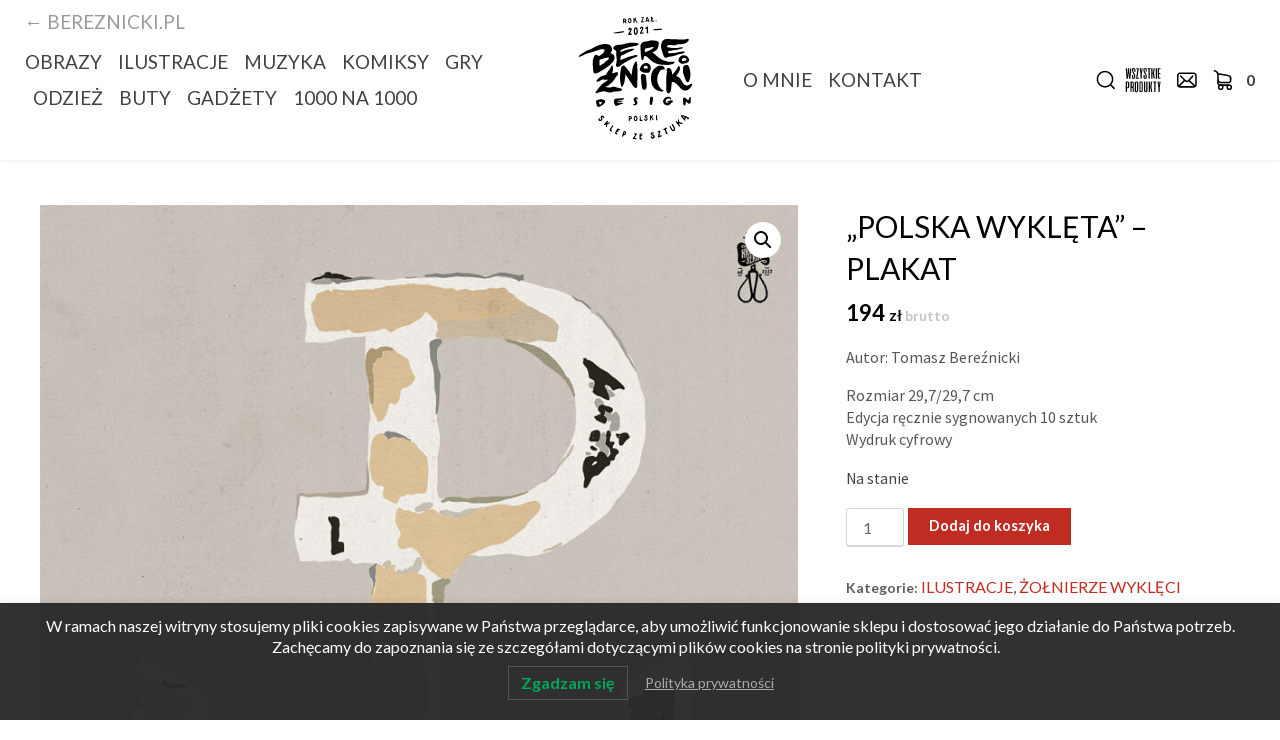

--- FILE ---
content_type: text/html; charset=UTF-8
request_url: https://sklep.bereznicki.pl/produkt/polska-wykleta-plakat/
body_size: 23262
content:
<!doctype html>
<html lang="pl-PL">
<head>
	<meta charset="UTF-8">
	<meta name="viewport" content="width=device-width, initial-scale=1">
	<link rel="profile" href="https://gmpg.org/xfn/11">
	<title>„Polska Wyklęta” – Plakat &#8211; Bereźnicki Design</title>
<meta name='robots' content='max-image-preview:large' />
<link rel='dns-prefetch' href='//d389zggrogs7qo.cloudfront.net' />
<link rel='dns-prefetch' href='//assets.pinterest.com' />
<link rel='dns-prefetch' href='//platform.linkedin.com' />
<link rel='dns-prefetch' href='//fonts.googleapis.com' />
<link rel="alternate" title="oEmbed (JSON)" type="application/json+oembed" href="https://sklep.bereznicki.pl/wp-json/oembed/1.0/embed?url=https%3A%2F%2Fsklep.bereznicki.pl%2Fprodukt%2Fpolska-wykleta-plakat%2F" />
<link rel="alternate" title="oEmbed (XML)" type="text/xml+oembed" href="https://sklep.bereznicki.pl/wp-json/oembed/1.0/embed?url=https%3A%2F%2Fsklep.bereznicki.pl%2Fprodukt%2Fpolska-wykleta-plakat%2F&#038;format=xml" />
<style id='wp-img-auto-sizes-contain-inline-css' type='text/css'>
img:is([sizes=auto i],[sizes^="auto," i]){contain-intrinsic-size:3000px 1500px}
/*# sourceURL=wp-img-auto-sizes-contain-inline-css */
</style>
<style id='superb-addons-variable-fallbacks-inline-css' type='text/css'>
:root{--wp--preset--color--primary:#1f7cec;--wp--preset--color--primary-hover:#3993ff;--wp--preset--color--base:#fff;--wp--preset--color--featured:#0a284b;--wp--preset--color--contrast-light:#fff;--wp--preset--color--contrast-dark:#000;--wp--preset--color--mono-1:#0d3c74;--wp--preset--color--mono-2:#64748b;--wp--preset--color--mono-3:#e2e8f0;--wp--preset--color--mono-4:#f8fafc;--wp--preset--spacing--superbspacing-xxsmall:clamp(5px,1vw,10px);--wp--preset--spacing--superbspacing-xsmall:clamp(10px,2vw,20px);--wp--preset--spacing--superbspacing-small:clamp(20px,4vw,40px);--wp--preset--spacing--superbspacing-medium:clamp(30px,6vw,60px);--wp--preset--spacing--superbspacing-large:clamp(40px,8vw,80px);--wp--preset--spacing--superbspacing-xlarge:clamp(50px,10vw,100px);--wp--preset--spacing--superbspacing-xxlarge:clamp(60px,12vw,120px);--wp--preset--font-size--superbfont-tiny:clamp(10px,0.625rem + ((1vw - 3.2px) * 0.227),12px);--wp--preset--font-size--superbfont-xxsmall:clamp(12px,0.75rem + ((1vw - 3.2px) * 0.227),14px);--wp--preset--font-size--superbfont-xsmall:clamp(16px,1rem + ((1vw - 3.2px) * 1),16px);--wp--preset--font-size--superbfont-small:clamp(16px,1rem + ((1vw - 3.2px) * 0.227),18px);--wp--preset--font-size--superbfont-medium:clamp(18px,1.125rem + ((1vw - 3.2px) * 0.227),20px);--wp--preset--font-size--superbfont-large:clamp(24px,1.5rem + ((1vw - 3.2px) * 0.909),32px);--wp--preset--font-size--superbfont-xlarge:clamp(32px,2rem + ((1vw - 3.2px) * 1.818),48px);--wp--preset--font-size--superbfont-xxlarge:clamp(40px,2.5rem + ((1vw - 3.2px) * 2.727),64px)}.has-primary-color{color:var(--wp--preset--color--primary)!important}.has-primary-hover-color{color:var(--wp--preset--color--primary-hover)!important}.has-base-color{color:var(--wp--preset--color--base)!important}.has-featured-color{color:var(--wp--preset--color--featured)!important}.has-contrast-light-color{color:var(--wp--preset--color--contrast-light)!important}.has-contrast-dark-color{color:var(--wp--preset--color--contrast-dark)!important}.has-mono-1-color{color:var(--wp--preset--color--mono-1)!important}.has-mono-2-color{color:var(--wp--preset--color--mono-2)!important}.has-mono-3-color{color:var(--wp--preset--color--mono-3)!important}.has-mono-4-color{color:var(--wp--preset--color--mono-4)!important}.has-primary-background-color{background-color:var(--wp--preset--color--primary)!important}.has-primary-hover-background-color{background-color:var(--wp--preset--color--primary-hover)!important}.has-base-background-color{background-color:var(--wp--preset--color--base)!important}.has-featured-background-color{background-color:var(--wp--preset--color--featured)!important}.has-contrast-light-background-color{background-color:var(--wp--preset--color--contrast-light)!important}.has-contrast-dark-background-color{background-color:var(--wp--preset--color--contrast-dark)!important}.has-mono-1-background-color{background-color:var(--wp--preset--color--mono-1)!important}.has-mono-2-background-color{background-color:var(--wp--preset--color--mono-2)!important}.has-mono-3-background-color{background-color:var(--wp--preset--color--mono-3)!important}.has-mono-4-background-color{background-color:var(--wp--preset--color--mono-4)!important}.has-superbfont-tiny-font-size{font-size:var(--wp--preset--font-size--superbfont-tiny)!important}.has-superbfont-xxsmall-font-size{font-size:var(--wp--preset--font-size--superbfont-xxsmall)!important}.has-superbfont-xsmall-font-size{font-size:var(--wp--preset--font-size--superbfont-xsmall)!important}.has-superbfont-small-font-size{font-size:var(--wp--preset--font-size--superbfont-small)!important}.has-superbfont-medium-font-size{font-size:var(--wp--preset--font-size--superbfont-medium)!important}.has-superbfont-large-font-size{font-size:var(--wp--preset--font-size--superbfont-large)!important}.has-superbfont-xlarge-font-size{font-size:var(--wp--preset--font-size--superbfont-xlarge)!important}.has-superbfont-xxlarge-font-size{font-size:var(--wp--preset--font-size--superbfont-xxlarge)!important}
/*# sourceURL=superb-addons-variable-fallbacks-inline-css */
</style>
<link rel='stylesheet' id='wp-block-library-css' href='https://sklep.bereznicki.pl/wp-includes/css/dist/block-library/style.min.css?ver=6.9' type='text/css' media='all' />
<link rel='stylesheet' id='wc-blocks-style-css' href='https://sklep.bereznicki.pl/wp-content/plugins/woocommerce/assets/client/blocks/wc-blocks.css?ver=wc-9.9.6' type='text/css' media='all' />
<style id='global-styles-inline-css' type='text/css'>
:root{--wp--preset--aspect-ratio--square: 1;--wp--preset--aspect-ratio--4-3: 4/3;--wp--preset--aspect-ratio--3-4: 3/4;--wp--preset--aspect-ratio--3-2: 3/2;--wp--preset--aspect-ratio--2-3: 2/3;--wp--preset--aspect-ratio--16-9: 16/9;--wp--preset--aspect-ratio--9-16: 9/16;--wp--preset--color--black: #000000;--wp--preset--color--cyan-bluish-gray: #abb8c3;--wp--preset--color--white: #ffffff;--wp--preset--color--pale-pink: #f78da7;--wp--preset--color--vivid-red: #cf2e2e;--wp--preset--color--luminous-vivid-orange: #ff6900;--wp--preset--color--luminous-vivid-amber: #fcb900;--wp--preset--color--light-green-cyan: #7bdcb5;--wp--preset--color--vivid-green-cyan: #00d084;--wp--preset--color--pale-cyan-blue: #8ed1fc;--wp--preset--color--vivid-cyan-blue: #0693e3;--wp--preset--color--vivid-purple: #9b51e0;--wp--preset--color--dark: #181818;--wp--preset--color--foreground: #424242;--wp--preset--color--primary: #c02b22;--wp--preset--color--secondary: #ffb205;--wp--preset--color--light: #c5c5c5;--wp--preset--gradient--vivid-cyan-blue-to-vivid-purple: linear-gradient(135deg,rgb(6,147,227) 0%,rgb(155,81,224) 100%);--wp--preset--gradient--light-green-cyan-to-vivid-green-cyan: linear-gradient(135deg,rgb(122,220,180) 0%,rgb(0,208,130) 100%);--wp--preset--gradient--luminous-vivid-amber-to-luminous-vivid-orange: linear-gradient(135deg,rgb(252,185,0) 0%,rgb(255,105,0) 100%);--wp--preset--gradient--luminous-vivid-orange-to-vivid-red: linear-gradient(135deg,rgb(255,105,0) 0%,rgb(207,46,46) 100%);--wp--preset--gradient--very-light-gray-to-cyan-bluish-gray: linear-gradient(135deg,rgb(238,238,238) 0%,rgb(169,184,195) 100%);--wp--preset--gradient--cool-to-warm-spectrum: linear-gradient(135deg,rgb(74,234,220) 0%,rgb(151,120,209) 20%,rgb(207,42,186) 40%,rgb(238,44,130) 60%,rgb(251,105,98) 80%,rgb(254,248,76) 100%);--wp--preset--gradient--blush-light-purple: linear-gradient(135deg,rgb(255,206,236) 0%,rgb(152,150,240) 100%);--wp--preset--gradient--blush-bordeaux: linear-gradient(135deg,rgb(254,205,165) 0%,rgb(254,45,45) 50%,rgb(107,0,62) 100%);--wp--preset--gradient--luminous-dusk: linear-gradient(135deg,rgb(255,203,112) 0%,rgb(199,81,192) 50%,rgb(65,88,208) 100%);--wp--preset--gradient--pale-ocean: linear-gradient(135deg,rgb(255,245,203) 0%,rgb(182,227,212) 50%,rgb(51,167,181) 100%);--wp--preset--gradient--electric-grass: linear-gradient(135deg,rgb(202,248,128) 0%,rgb(113,206,126) 100%);--wp--preset--gradient--midnight: linear-gradient(135deg,rgb(2,3,129) 0%,rgb(40,116,252) 100%);--wp--preset--font-size--small: 13px;--wp--preset--font-size--medium: 20px;--wp--preset--font-size--large: 36px;--wp--preset--font-size--x-large: 42px;--wp--preset--spacing--20: 0.44rem;--wp--preset--spacing--30: 0.67rem;--wp--preset--spacing--40: 1rem;--wp--preset--spacing--50: 1.5rem;--wp--preset--spacing--60: 2.25rem;--wp--preset--spacing--70: 3.38rem;--wp--preset--spacing--80: 5.06rem;--wp--preset--shadow--natural: 6px 6px 9px rgba(0, 0, 0, 0.2);--wp--preset--shadow--deep: 12px 12px 50px rgba(0, 0, 0, 0.4);--wp--preset--shadow--sharp: 6px 6px 0px rgba(0, 0, 0, 0.2);--wp--preset--shadow--outlined: 6px 6px 0px -3px rgb(255, 255, 255), 6px 6px rgb(0, 0, 0);--wp--preset--shadow--crisp: 6px 6px 0px rgb(0, 0, 0);}:where(.is-layout-flex){gap: 0.5em;}:where(.is-layout-grid){gap: 0.5em;}body .is-layout-flex{display: flex;}.is-layout-flex{flex-wrap: wrap;align-items: center;}.is-layout-flex > :is(*, div){margin: 0;}body .is-layout-grid{display: grid;}.is-layout-grid > :is(*, div){margin: 0;}:where(.wp-block-columns.is-layout-flex){gap: 2em;}:where(.wp-block-columns.is-layout-grid){gap: 2em;}:where(.wp-block-post-template.is-layout-flex){gap: 1.25em;}:where(.wp-block-post-template.is-layout-grid){gap: 1.25em;}.has-black-color{color: var(--wp--preset--color--black) !important;}.has-cyan-bluish-gray-color{color: var(--wp--preset--color--cyan-bluish-gray) !important;}.has-white-color{color: var(--wp--preset--color--white) !important;}.has-pale-pink-color{color: var(--wp--preset--color--pale-pink) !important;}.has-vivid-red-color{color: var(--wp--preset--color--vivid-red) !important;}.has-luminous-vivid-orange-color{color: var(--wp--preset--color--luminous-vivid-orange) !important;}.has-luminous-vivid-amber-color{color: var(--wp--preset--color--luminous-vivid-amber) !important;}.has-light-green-cyan-color{color: var(--wp--preset--color--light-green-cyan) !important;}.has-vivid-green-cyan-color{color: var(--wp--preset--color--vivid-green-cyan) !important;}.has-pale-cyan-blue-color{color: var(--wp--preset--color--pale-cyan-blue) !important;}.has-vivid-cyan-blue-color{color: var(--wp--preset--color--vivid-cyan-blue) !important;}.has-vivid-purple-color{color: var(--wp--preset--color--vivid-purple) !important;}.has-black-background-color{background-color: var(--wp--preset--color--black) !important;}.has-cyan-bluish-gray-background-color{background-color: var(--wp--preset--color--cyan-bluish-gray) !important;}.has-white-background-color{background-color: var(--wp--preset--color--white) !important;}.has-pale-pink-background-color{background-color: var(--wp--preset--color--pale-pink) !important;}.has-vivid-red-background-color{background-color: var(--wp--preset--color--vivid-red) !important;}.has-luminous-vivid-orange-background-color{background-color: var(--wp--preset--color--luminous-vivid-orange) !important;}.has-luminous-vivid-amber-background-color{background-color: var(--wp--preset--color--luminous-vivid-amber) !important;}.has-light-green-cyan-background-color{background-color: var(--wp--preset--color--light-green-cyan) !important;}.has-vivid-green-cyan-background-color{background-color: var(--wp--preset--color--vivid-green-cyan) !important;}.has-pale-cyan-blue-background-color{background-color: var(--wp--preset--color--pale-cyan-blue) !important;}.has-vivid-cyan-blue-background-color{background-color: var(--wp--preset--color--vivid-cyan-blue) !important;}.has-vivid-purple-background-color{background-color: var(--wp--preset--color--vivid-purple) !important;}.has-black-border-color{border-color: var(--wp--preset--color--black) !important;}.has-cyan-bluish-gray-border-color{border-color: var(--wp--preset--color--cyan-bluish-gray) !important;}.has-white-border-color{border-color: var(--wp--preset--color--white) !important;}.has-pale-pink-border-color{border-color: var(--wp--preset--color--pale-pink) !important;}.has-vivid-red-border-color{border-color: var(--wp--preset--color--vivid-red) !important;}.has-luminous-vivid-orange-border-color{border-color: var(--wp--preset--color--luminous-vivid-orange) !important;}.has-luminous-vivid-amber-border-color{border-color: var(--wp--preset--color--luminous-vivid-amber) !important;}.has-light-green-cyan-border-color{border-color: var(--wp--preset--color--light-green-cyan) !important;}.has-vivid-green-cyan-border-color{border-color: var(--wp--preset--color--vivid-green-cyan) !important;}.has-pale-cyan-blue-border-color{border-color: var(--wp--preset--color--pale-cyan-blue) !important;}.has-vivid-cyan-blue-border-color{border-color: var(--wp--preset--color--vivid-cyan-blue) !important;}.has-vivid-purple-border-color{border-color: var(--wp--preset--color--vivid-purple) !important;}.has-vivid-cyan-blue-to-vivid-purple-gradient-background{background: var(--wp--preset--gradient--vivid-cyan-blue-to-vivid-purple) !important;}.has-light-green-cyan-to-vivid-green-cyan-gradient-background{background: var(--wp--preset--gradient--light-green-cyan-to-vivid-green-cyan) !important;}.has-luminous-vivid-amber-to-luminous-vivid-orange-gradient-background{background: var(--wp--preset--gradient--luminous-vivid-amber-to-luminous-vivid-orange) !important;}.has-luminous-vivid-orange-to-vivid-red-gradient-background{background: var(--wp--preset--gradient--luminous-vivid-orange-to-vivid-red) !important;}.has-very-light-gray-to-cyan-bluish-gray-gradient-background{background: var(--wp--preset--gradient--very-light-gray-to-cyan-bluish-gray) !important;}.has-cool-to-warm-spectrum-gradient-background{background: var(--wp--preset--gradient--cool-to-warm-spectrum) !important;}.has-blush-light-purple-gradient-background{background: var(--wp--preset--gradient--blush-light-purple) !important;}.has-blush-bordeaux-gradient-background{background: var(--wp--preset--gradient--blush-bordeaux) !important;}.has-luminous-dusk-gradient-background{background: var(--wp--preset--gradient--luminous-dusk) !important;}.has-pale-ocean-gradient-background{background: var(--wp--preset--gradient--pale-ocean) !important;}.has-electric-grass-gradient-background{background: var(--wp--preset--gradient--electric-grass) !important;}.has-midnight-gradient-background{background: var(--wp--preset--gradient--midnight) !important;}.has-small-font-size{font-size: var(--wp--preset--font-size--small) !important;}.has-medium-font-size{font-size: var(--wp--preset--font-size--medium) !important;}.has-large-font-size{font-size: var(--wp--preset--font-size--large) !important;}.has-x-large-font-size{font-size: var(--wp--preset--font-size--x-large) !important;}
/*# sourceURL=global-styles-inline-css */
</style>

<style id='classic-theme-styles-inline-css' type='text/css'>
/*! This file is auto-generated */
.wp-block-button__link{color:#fff;background-color:#32373c;border-radius:9999px;box-shadow:none;text-decoration:none;padding:calc(.667em + 2px) calc(1.333em + 2px);font-size:1.125em}.wp-block-file__button{background:#32373c;color:#fff;text-decoration:none}
/*# sourceURL=/wp-includes/css/classic-themes.min.css */
</style>
<link rel='stylesheet' id='contact-form-7-css' href='https://sklep.bereznicki.pl/wp-content/plugins/contact-form-7/includes/css/styles.css?ver=6.0.6' type='text/css' media='all' />
<link rel='stylesheet' id='superb-addons-patterns-css' href='https://sklep.bereznicki.pl/wp-content/plugins/superb-blocks/assets/css/patterns.min.css?ver=3.5.9' type='text/css' media='all' />
<link rel='stylesheet' id='superb-addons-enhancements-css' href='https://sklep.bereznicki.pl/wp-content/plugins/superb-blocks/assets/css/enhancements.min.css?ver=3.5.9' type='text/css' media='all' />
<link rel='stylesheet' id='photoswipe-css' href='https://sklep.bereznicki.pl/wp-content/plugins/woocommerce/assets/css/photoswipe/photoswipe.min.css?ver=9.9.6' type='text/css' media='all' />
<link rel='stylesheet' id='photoswipe-default-skin-css' href='https://sklep.bereznicki.pl/wp-content/plugins/woocommerce/assets/css/photoswipe/default-skin/default-skin.min.css?ver=9.9.6' type='text/css' media='all' />
<link rel='stylesheet' id='woocommerce-layout-css' href='https://sklep.bereznicki.pl/wp-content/plugins/woocommerce/assets/css/woocommerce-layout.css?ver=9.9.6' type='text/css' media='all' />
<link rel='stylesheet' id='woocommerce-smallscreen-css' href='https://sklep.bereznicki.pl/wp-content/plugins/woocommerce/assets/css/woocommerce-smallscreen.css?ver=9.9.6' type='text/css' media='only screen and (max-width: 768px)' />
<link rel='stylesheet' id='woocommerce-general-css' href='https://sklep.bereznicki.pl/wp-content/plugins/woocommerce/assets/css/woocommerce.css?ver=9.9.6' type='text/css' media='all' />
<style id='woocommerce-inline-inline-css' type='text/css'>
.woocommerce form .form-row .required { visibility: visible; }
/*# sourceURL=woocommerce-inline-inline-css */
</style>
<link rel='stylesheet' id='lwpcng-main-css' href='https://sklep.bereznicki.pl/wp-content/plugins/luckywp-cookie-notice-gdpr/front/assets/main.min.css?ver=1.2.1' type='text/css' media='all' />
<link rel='stylesheet' id='brands-styles-css' href='https://sklep.bereznicki.pl/wp-content/plugins/woocommerce/assets/css/brands.css?ver=9.9.6' type='text/css' media='all' />
<link rel='stylesheet' id='dgwt-wcas-style-css' href='https://sklep.bereznicki.pl/wp-content/plugins/ajax-search-for-woocommerce/assets/css/style.min.css?ver=1.30.0' type='text/css' media='all' />
<link rel='stylesheet' id='gutenshop-owl-slider-default-css' href='https://sklep.bereznicki.pl/wp-content/themes/gutenshop/css/owl.carousel.min.css?ver=6.9' type='text/css' media='all' />
<link rel='stylesheet' id='gutenshop-owl-slider-theme-css' href='https://sklep.bereznicki.pl/wp-content/themes/gutenshop/css/owl.theme.default.css?ver=6.9' type='text/css' media='all' />
<link rel='stylesheet' id='font-awesome-css' href='https://sklep.bereznicki.pl/wp-content/themes/gutenshop/css/font-awesome.min.css?ver=6.9' type='text/css' media='all' />
<link rel='stylesheet' id='gutenshop-foundation-css' href='https://sklep.bereznicki.pl/wp-content/themes/gutenshop/css/foundation.css?ver=6.9' type='text/css' media='all' />
<link rel='stylesheet' id='gutenshop-font-css' href='https://fonts.googleapis.com/css?family=Saira+Semi+Condensed%3A400%2C700&#038;ver=6.9' type='text/css' media='all' />
<link rel='stylesheet' id='gutenshop-dashicons-css' href='https://sklep.bereznicki.pl/wp-includes/css/dashicons.css?ver=6.9' type='text/css' media='all' />
<link rel='stylesheet' id='gutenshop-google-fonts-css' href='//fonts.googleapis.com/css?family=Lato%3A400%2C300italic%2C700%2C700i%7CSource+Sans+Pro%3A400%2C400italic&#038;ver=6.9' type='text/css' media='all' />
<link rel='stylesheet' id='flexible-shipping-free-shipping-css' href='https://sklep.bereznicki.pl/wp-content/plugins/flexible-shipping/assets/dist/css/free-shipping.css?ver=6.2.0.2' type='text/css' media='all' />
<link rel='stylesheet' id='bm_woocommerce_front_css-css' href='https://sklep.bereznicki.pl/wp-content/plugins/platnosci-online-blue-media/assets/css/frontend.css?ver=4.6.3' type='text/css' media='all' />
<link rel='stylesheet' id='gutenshop-style-css' href='https://sklep.bereznicki.pl/wp-content/themes/gutenshop/style.css?ver=6.9' type='text/css' media='all' />
<link rel='stylesheet' id='gutenshop-child-style-css' href='https://sklep.bereznicki.pl/wp-content/themes/gutenshop-child/style.css?ver=1.1.0' type='text/css' media='all' />
<script type="text/javascript" src="https://sklep.bereznicki.pl/wp-includes/js/jquery/jquery.min.js?ver=3.7.1" id="jquery-core-js"></script>
<script type="text/javascript" src="https://sklep.bereznicki.pl/wp-includes/js/jquery/jquery-migrate.min.js?ver=3.4.1" id="jquery-migrate-js"></script>
<script type="text/javascript" src="https://sklep.bereznicki.pl/wp-content/plugins/woocommerce/assets/js/jquery-blockui/jquery.blockUI.min.js?ver=2.7.0-wc.9.9.6" id="jquery-blockui-js" defer="defer" data-wp-strategy="defer"></script>
<script type="text/javascript" id="wc-add-to-cart-js-extra">
/* <![CDATA[ */
var wc_add_to_cart_params = {"ajax_url":"/wp-admin/admin-ajax.php","wc_ajax_url":"/?wc-ajax=%%endpoint%%","i18n_view_cart":"Zobacz koszyk","cart_url":"https://sklep.bereznicki.pl/koszyk/","is_cart":"","cart_redirect_after_add":"no"};
//# sourceURL=wc-add-to-cart-js-extra
/* ]]> */
</script>
<script type="text/javascript" src="https://sklep.bereznicki.pl/wp-content/plugins/woocommerce/assets/js/frontend/add-to-cart.min.js?ver=9.9.6" id="wc-add-to-cart-js" defer="defer" data-wp-strategy="defer"></script>
<script type="text/javascript" src="https://sklep.bereznicki.pl/wp-content/plugins/woocommerce/assets/js/zoom/jquery.zoom.min.js?ver=1.7.21-wc.9.9.6" id="zoom-js" defer="defer" data-wp-strategy="defer"></script>
<script type="text/javascript" src="https://sklep.bereznicki.pl/wp-content/plugins/woocommerce/assets/js/flexslider/jquery.flexslider.min.js?ver=2.7.2-wc.9.9.6" id="flexslider-js" defer="defer" data-wp-strategy="defer"></script>
<script type="text/javascript" src="https://sklep.bereznicki.pl/wp-content/plugins/woocommerce/assets/js/photoswipe/photoswipe.min.js?ver=4.1.1-wc.9.9.6" id="photoswipe-js" defer="defer" data-wp-strategy="defer"></script>
<script type="text/javascript" src="https://sklep.bereznicki.pl/wp-content/plugins/woocommerce/assets/js/photoswipe/photoswipe-ui-default.min.js?ver=4.1.1-wc.9.9.6" id="photoswipe-ui-default-js" defer="defer" data-wp-strategy="defer"></script>
<script type="text/javascript" id="wc-single-product-js-extra">
/* <![CDATA[ */
var wc_single_product_params = {"i18n_required_rating_text":"Prosz\u0119 wybra\u0107 ocen\u0119","i18n_rating_options":["1 z 5 gwiazdek","2 z 5 gwiazdek","3 z 5 gwiazdek","4 z 5 gwiazdek","5 z 5 gwiazdek"],"i18n_product_gallery_trigger_text":"Wy\u015bwietl pe\u0142noekranow\u0105 galeri\u0119 obrazk\u00f3w","review_rating_required":"yes","flexslider":{"rtl":false,"animation":"slide","smoothHeight":true,"directionNav":false,"controlNav":"thumbnails","slideshow":false,"animationSpeed":500,"animationLoop":false,"allowOneSlide":false},"zoom_enabled":"1","zoom_options":[],"photoswipe_enabled":"1","photoswipe_options":{"shareEl":false,"closeOnScroll":false,"history":false,"hideAnimationDuration":0,"showAnimationDuration":0},"flexslider_enabled":"1"};
//# sourceURL=wc-single-product-js-extra
/* ]]> */
</script>
<script type="text/javascript" src="https://sklep.bereznicki.pl/wp-content/plugins/woocommerce/assets/js/frontend/single-product.min.js?ver=9.9.6" id="wc-single-product-js" defer="defer" data-wp-strategy="defer"></script>
<script type="text/javascript" src="https://sklep.bereznicki.pl/wp-content/plugins/woocommerce/assets/js/js-cookie/js.cookie.min.js?ver=2.1.4-wc.9.9.6" id="js-cookie-js" defer="defer" data-wp-strategy="defer"></script>
<script type="text/javascript" id="woocommerce-js-extra">
/* <![CDATA[ */
var woocommerce_params = {"ajax_url":"/wp-admin/admin-ajax.php","wc_ajax_url":"/?wc-ajax=%%endpoint%%","i18n_password_show":"Poka\u017c has\u0142o","i18n_password_hide":"Ukryj has\u0142o"};
//# sourceURL=woocommerce-js-extra
/* ]]> */
</script>
<script type="text/javascript" src="https://sklep.bereznicki.pl/wp-content/plugins/woocommerce/assets/js/frontend/woocommerce.min.js?ver=9.9.6" id="woocommerce-js" defer="defer" data-wp-strategy="defer"></script>
<script type="text/javascript" src="https://sklep.bereznicki.pl/wp-content/plugins/luckywp-cookie-notice-gdpr/front/assets/main.min.js?ver=1.2.1" id="lwpcng-main-js"></script>
<link rel="https://api.w.org/" href="https://sklep.bereznicki.pl/wp-json/" /><link rel="alternate" title="JSON" type="application/json" href="https://sklep.bereznicki.pl/wp-json/wp/v2/product/1734" /><meta name="generator" content="WordPress 6.9" />
<meta name="generator" content="WooCommerce 9.9.6" />
<link rel="canonical" href="https://sklep.bereznicki.pl/produkt/polska-wykleta-plakat/" />
<link rel='shortlink' href='https://sklep.bereznicki.pl/?p=1734' />
	<link rel="preconnect" href="https://fonts.googleapis.com">
	<link rel="preconnect" href="https://fonts.gstatic.com">
			<style>
			.dgwt-wcas-ico-magnifier,.dgwt-wcas-ico-magnifier-handler{max-width:20px}.dgwt-wcas-search-wrapp{max-width:500px}		</style>
			<style type="text/css" id="gutentb-presets">
		:root {
--wp--preset--color--black: #000000;
--wp--preset--color--dark: #181818;
--wp--preset--color--foreground: #424242;
--wp--preset--color--primary: #c02b22;
--wp--preset--color--secondary: #ffb205;
--wp--preset--color--light: #c5c5c5;
--wp--preset--color--white: #ffffff;
}
.has-black-background-color { background-color: var(--wp--preset--color--black) !important; }
.has-dark-background-color { background-color: var(--wp--preset--color--dark) !important; }
.has-foreground-background-color { background-color: var(--wp--preset--color--foreground) !important; }
.has-primary-background-color { background-color: var(--wp--preset--color--primary) !important; }
.has-secondary-background-color { background-color: var(--wp--preset--color--secondary) !important; }
.has-light-background-color { background-color: var(--wp--preset--color--light) !important; }
.has-white-background-color { background-color: var(--wp--preset--color--white) !important; }.has-black-color { color: var(--wp--preset--color--black) !important; }
.has-dark-color { color: var(--wp--preset--color--dark) !important; }
.has-foreground-color { color: var(--wp--preset--color--foreground) !important; }
.has-primary-color { color: var(--wp--preset--color--primary) !important; }
.has-secondary-color { color: var(--wp--preset--color--secondary) !important; }
.has-light-color { color: var(--wp--preset--color--light) !important; }
.has-white-color { color: var(--wp--preset--color--white) !important; }	</style>
	
		<style type="text/css">
			/* Navigation */
			.main-navigation a, #site-navigation span.dashicons.dashicons-menu:before, .iot-menu-left-ul a { color: ; }
			.cart-customlocation svg{ fill: ; }
			.navigation-wrapper, .main-navigation ul ul, #iot-menu-left, .cart-preview{ background: ; }
					
	
	section.related.products {display: none;}






/* Global */
.single .content-area a, .page .content-area a, .woocommerce table.shop_table a { color: #c02b22; }
.page .content-area a.button, .single .page .content-area a.button {color:#fff;}
a.button,a.button:hover,a.button:active,a.button:focus, button, input[type="button"], input[type="reset"], input[type="submit"] { background: #c02b22; }
.tags-links a, .cat-links a{ border-color: #c02b22; }
.single main article .entry-meta *, .single main article .entry-meta, .archive main article .entry-meta *, .comments-area .comment-metadata time{ color: #c02b22; }
.single .content-area h1, .single .content-area h2, .single .content-area h3, .single .content-area h4, .single .content-area h5, .single .content-area h6, .page .content-area h1, .page .content-area h2, .page .content-area h3, .page .content-area h4, .page .content-area h5, .page .content-area h6, .page .content-area th, .single .content-area th, .blog.related-posts main article h4 a, .single b.fn, .page b.fn, .error404 h1, .search-results h1.page-title, .search-no-results h1.page-title, .archive h1.page-title, .page header.entry-header h1, h2.woocommerce-loop-product__title, .woocommerce-billing-fields label,#order_comments_field label, .wc_payment_method label, form.woocommerce-EditAccountForm.edit-account legend, .product h1.product_title.entry-title, .woocommerce div.product p.price *{ color: ; }
.comment-respond p.comment-notes, .comment-respond label, .page .site-content .entry-content cite, .comment-content *, .about-the-author, .page code, .page kbd, .page tt, .page var, .page .site-content .entry-content, .page .site-content .entry-content p, .page .site-content .entry-content li, .page .site-content .entry-content div, .comment-respond p.comment-notes, .comment-respond label, .single .site-content .entry-content cite, .comment-content *, .about-the-author, .single code, .single kbd, .single tt, .single var, .single .site-content .entry-content, .single .site-content .entry-content p, .single .site-content .entry-content li, .single .site-content .entry-content div, .error404 p, .search-no-results p, .woocommerce-Price-amount.amount, .woocommerce ul.products li.product .price, mark.count, p.woocommerce-result-count, .cart-subtotal span.woocommerce-Price-amount.amount, .order-total span.woocommerce-Price-amount.amount, .woocommerce-terms-and-conditions-wrapper .validate-required label, .woocommerce-form-login span, .woocommerce-form-login label, .create-account span, #customer_login .form-row label, .woocommerce-view-order mark,.woocommerce-view-order ins, table tfoot, .woocommerce form .form-row label, .payment_method_stripe label, .variations label, .product span.sku, .woocommerce div.product .woocommerce-tabs ul.tabs li a, .woocommerce div.product .woocommerce-tabs ul.tabs li a:hover, .woocommerce table.shop_attributes th, .woocommerce table.shop_attributes td { color: ; }
.page .entry-content blockquote, .single .entry-content blockquote, .comment-content blockquote { border-color: ; }
.error-404 input.search-field, .about-the-author, .comments-title, .related-posts h3, .comment-reply-title,#add_payment_method .cart-collaterals .cart_totals tr td, #add_payment_method .cart-collaterals .cart_totals tr th, .woocommerce-cart .cart-collaterals .cart_totals tr td, .woocommerce-cart .cart-collaterals .cart_totals tr th, .woocommerce-checkout .cart-collaterals .cart_totals tr td, .woocommerce-checkout .cart-collaterals .cart_totals tr th, .woocommerce-cart .cart_totals h2, .woocommerce table.shop_table td, .woocommerce-checkout .woocommerce-billing-fields h3, #add_payment_method #payment ul.payment_methods, .woocommerce-cart #payment ul.payment_methods, .woocommerce-checkout #payment ul.payment_methods,.woocommerce div.product .woocommerce-tabs ul.tabs::before { border-color: ; }
.product h1.product_title.entry-title:after, .woocommerce-cart h1:after, .woocommerce-account.woocommerce-page h1.entry-title:after, #customer_login h2:after{ background: ; }
.woocommerce table.shop_table.woocommerce-checkout-review-order-table, .single article.post table *,.page article.page table *, nav.woocommerce-MyAccount-navigation li{ border-color:  !important; }
.wp-block-button__link, ul li.product .button, ul li.product .button:hover, .woocommerce ul.products li.product .product-feed-button .add_to_cart_button, .woocommerce ul.products li.product .product-feed-button .button, .woocommerce ul.products li.product:hover a.added_to_cart.wc-forward, .woocommerce nav.woocommerce-pagination ul li a, .woocommerce nav.woocommerce-pagination ul li a:hover, .woocommerce nav.woocommerce-pagination ul li span.current, .woocommerce nav.woocommerce-pagination ul li span.current:hover, .woocommerce nav.woocommerce-pagination ul li span, .woocommerce nav.woocommerce-pagination ul li, a.checkout-button.button.alt.wc-forward, .woocommerce #respond input#submit, .woocommerce a.button, .woocommerce button.button, .woocommerce input.button, .woocommerce table.shop_table .coupon button.button, .woocommerce #respond input#submit:hover, .woocommerce a.button:hover, .woocommerce button.button:hover, .woocommerce input.button:hover, .return-to-shop a.button.wc-backward, .woocommerce #respond input#submit.disabled:hover, .woocommerce #respond input#submit:disabled:hover, .woocommerce #respond input#submit:disabled[disabled]:hover, .woocommerce a.button.disabled:hover, .woocommerce a.button:disabled:hover, .woocommerce a.button:disabled[disabled]:hover, .woocommerce button.button.disabled:hover, .woocommerce button.button:disabled:hover, .woocommerce button.button:disabled[disabled]:hover, .woocommerce input.button.disabled:hover, .woocommerce input.button:disabled:hover, .woocommerce input.button:disabled[disabled]:hover, .woocommerce-checkout button#place_order, .woocommerce .woocommerce-message a.button.wc-forward, .woocommerce-message a.button.wc-forward:hover, .woocommerce-message a.button.wc-forward:focus, div#customer_login form.woocommerce-EditAccountForm.edit-account button.woocommerce-Button.button, .woocommerce-form-login button.woocommerce-Button.button, #customer_login button.woocommerce-Button.button, a.button, a.button:hover, a.button:active, a.button:focus, button, input[type="button"], input[type="reset"], input[type="submit"], .woocommerce-account a.woocommerce-button.button.view, .woocommerce-account a.woocommerce-button.button.view:hover, .woocommerce-account a.woocommerce-button.button.view:active, .woocommerce-account a.woocommerce-button.button.view:focus, .woocommerce .woocommerce-MyAccount-content a.button, .woocommerce .woocommerce-MyAccount-content a.button:hover, .woocommerce .woocommerce-MyAccount-content a.button:active, .woocommerce .woocommerce-MyAccount-content a.button:focus, form#add_payment_method button#place_order, .woocommerce-Address a.edit, .woocommerce table a.button.delete, .woocommerce table a.button.delete:hover, button.single_add_to_cart_button.button.alt, button.single_add_to_cart_button.button.alt:hover, .woocommerce #respond input#submit.alt.disabled, .woocommerce #respond input#submit.alt.disabled:hover, .woocommerce #respond input#submit.alt:disabled, .woocommerce #respond input#submit.alt:disabled:hover, .woocommerce #respond input#submit.alt:disabled[disabled], .woocommerce #respond input#submit.alt:disabled[disabled]:hover, .woocommerce a.button.alt.disabled, .woocommerce a.button.alt.disabled:hover, .woocommerce a.button.alt:disabled, .woocommerce a.button.alt:disabled:hover, .woocommerce a.button.alt:disabled[disabled], .woocommerce a.button.alt:disabled[disabled]:hover, .woocommerce button.button.alt.disabled, .woocommerce button.button.alt.disabled:hover, .woocommerce button.button.alt:disabled, .woocommerce button.button.alt:disabled:hover, .woocommerce button.button.alt:disabled[disabled], .woocommerce button.button.alt:disabled[disabled]:hover, .woocommerce input.button.alt.disabled, .woocommerce input.button.alt.disabled:hover, .woocommerce input.button.alt:disabled, .woocommerce input.button.alt:disabled:hover, .woocommerce input.button.alt:disabled[disabled], .woocommerce input.button.alt:disabled[disabled]:hover, .woocommerce #respond input#submit.alt, .woocommerce a.button.alt, .woocommerce button.button.alt, .woocommerce input.button.alt, .single-product.woocommerce #respond input#submit{ background: #c02b22; }
.single .content-area a.wp-block-button__link, .page .content-area a.wp-block-button__link, .wp-block-button__link, ul li.product .button, ul li.product .button:hover, .woocommerce ul.products li.product .product-feed-button .add_to_cart_button, .woocommerce ul.products li.product .product-feed-button .button, .woocommerce ul.products li.product:hover a.added_to_cart.wc-forward, .woocommerce nav.woocommerce-pagination ul li a, .woocommerce nav.woocommerce-pagination ul li a:hover, .woocommerce nav.woocommerce-pagination ul li span.current, .woocommerce nav.woocommerce-pagination ul li span.current:hover, .woocommerce nav.woocommerce-pagination ul li span, .woocommerce nav.woocommerce-pagination ul li, a.checkout-button.button.alt.wc-forward, .woocommerce #respond input#submit, .woocommerce a.button, .woocommerce button.button, .woocommerce input.button, .woocommerce table.shop_table .coupon button.button, .woocommerce table.shop_table input#coupon_code, .woocommerce #respond input#submit:hover, .woocommerce a.button:hover, .woocommerce button.button:hover, .woocommerce input.button:hover, #secondary .search-form input.search-submit, .search-form input.search-submit, input.search-submit, a.button, a.button:hover, a.button:active, a.button:focus, button, input[type="button"], input[type="reset"], input[type="submit"], .woocommerce-Address a.edit, .woocommerce table a.button.delete, .woocommerce table a.button.delete:hover,button.single_add_to_cart_button.button.alt, button.single_add_to_cart_button.button.alt:hover, .woocommerce #respond input#submit.alt.disabled, .woocommerce #respond input#submit.alt.disabled:hover, .woocommerce #respond input#submit.alt:disabled, .woocommerce #respond input#submit.alt:disabled:hover, .woocommerce #respond input#submit.alt:disabled[disabled], .woocommerce #respond input#submit.alt:disabled[disabled]:hover, .woocommerce a.button.alt.disabled, .woocommerce a.button.alt.disabled:hover, .woocommerce a.button.alt:disabled, .woocommerce a.button.alt:disabled:hover, .woocommerce a.button.alt:disabled[disabled], .woocommerce a.button.alt:disabled[disabled]:hover, .woocommerce button.button.alt.disabled, .woocommerce button.button.alt.disabled:hover, .woocommerce button.button.alt:disabled, .woocommerce button.button.alt:disabled:hover, .woocommerce button.button.alt:disabled[disabled], .woocommerce button.button.alt:disabled[disabled]:hover, .woocommerce input.button.alt.disabled, .woocommerce input.button.alt.disabled:hover, .woocommerce input.button.alt:disabled, .woocommerce input.button.alt:disabled:hover, .woocommerce input.button.alt:disabled[disabled], .woocommerce input.button.alt:disabled[disabled]:hover, .woocommerce #respond input#submit.alt, .woocommerce a.button.alt, .woocommerce button.button.alt, .woocommerce input.button.alt, .single-product.woocommerce #respond input#submit { color:  !important; }
.woocommerce #respond input#submit:hover, .woocommerce a.button:hover, .woocommerce button.button:hover, .woocommerce input.button:hover, .woocommerce-account a.woocommerce-button.button.view, .woocommerce-account a.woocommerce-button.button.view:hover, .woocommerce-account a.woocommerce-button.button.view:active, .woocommerce-account a.woocommerce-button.button.view:focus, .woocommerce .woocommerce-MyAccount-content a.button, .woocommerce .woocommerce-MyAccount-content a.button:hover, .woocommerce .woocommerce-MyAccount-content a.button:active, .woocommerce .woocommerce-MyAccount-content a.button:focus, form#add_payment_method button#place_order, .woocommerce-Address a.edit,.woocommerce table a.button.delete, .woocommerce table a.button.delete:hover, button.single_add_to_cart_button.button.alt, button.single_add_to_cart_button.button.alt:hover,.woocommerce .product .woocommerce-tabs ul.tabs.wc-tabs li.active,.woocommerce #respond input#submit.alt.disabled, .woocommerce #respond input#submit.alt.disabled:hover, .woocommerce #respond input#submit.alt:disabled, .woocommerce #respond input#submit.alt:disabled:hover, .woocommerce #respond input#submit.alt:disabled[disabled], .woocommerce #respond input#submit.alt:disabled[disabled]:hover, .woocommerce a.button.alt.disabled, .woocommerce a.button.alt.disabled:hover, .woocommerce a.button.alt:disabled, .woocommerce a.button.alt:disabled:hover, .woocommerce a.button.alt:disabled[disabled], .woocommerce a.button.alt:disabled[disabled]:hover, .woocommerce button.button.alt.disabled, .woocommerce button.button.alt.disabled:hover, .woocommerce button.button.alt:disabled, .woocommerce button.button.alt:disabled:hover, .woocommerce button.button.alt:disabled[disabled], .woocommerce button.button.alt:disabled[disabled]:hover, .woocommerce input.button.alt.disabled, .woocommerce input.button.alt.disabled:hover, .woocommerce input.button.alt:disabled, .woocommerce input.button.alt:disabled:hover, .woocommerce input.button.alt:disabled[disabled], .woocommerce input.button.alt:disabled[disabled]:hover, .woocommerce #respond input#submit.alt, .woocommerce a.button.alt, .woocommerce button.button.alt, .woocommerce input.button.alt{ border-color: #c02b22 !important; }
.woocommerce span.onsale { color: ; }
.woocommerce span.onsale { background: #c02b22; }
.woocommerce .woocommerce-ordering select, .woocommerce .quantity input.qty, .woocommerce form input, .woocommerce form .form-row .input-text, .woocommerce-page form .form-row .input-text, .select2-container--default .select2-selection--single, .error-404 input.search-field, div#stripe-card-element, div#stripe-exp-element, div#stripe-cvc-element, .woocommerce div.product form.cart .variations select { background: ; }
.woocommerce .woocommerce-ordering select, .woocommerce .quantity input.qty, .woocommerce form input, .woocommerce form .form-row .input-text, .woocommerce-page form .form-row .input-text, .select2-container--default .select2-selection--single, .error-404 input.search-field, .select2-container--default .select2-selection--single .select2-selection__rendered, div#stripe-card-element, div#stripe-exp-element, div#stripe-cvc-element, .woocommerce div.product form.cart .variations select { color: ; }
.woocommerce .woocommerce-ordering select, .woocommerce .quantity input.qty, .woocommerce form input, .woocommerce form .form-row .input-text, .woocommerce-page form .form-row .input-text, .select2-container--default .select2-selection--single, .woocommerce form .form-row.woocommerce-validated .select2-container, .woocommerce form .form-row.woocommerce-validated input.input-text, .woocommerce form .form-row.woocommerce-validated select, .error-404 input.search-field, div#stripe-card-element, div#stripe-exp-element, div#stripe-cvc-element, .woocommerce div.product form.cart .variations select { border-color:  !important; }
.select2-container--default .select2-selection--single .select2-selection__arrow b{ border-color:  transparent transparent transparent; }
.single article.post table *,.page article.page table *, .woocommerce .woocommerce-checkout #payment ul.payment_methods, .woocommerce-error, .woocommerce-info, .woocommerce-message, .woocommerce-checkout form.woocommerce-form.woocommerce-form-login.login{ background: #; }
.woocommerce table.shop_table input#coupon_code{ border-color:  !important; }
.woocommerce table.shop_table input#coupon_code::placeholder,.woocommerce table.shop_table input#coupon_code { color:  !important; }

 



	.single-product div#primary.content-area { width: 100%; max-width: 100%; }
	.single-product aside#secondary { display: none; }







/* Sidebar */
.sidebar-inner{ background-color: ; }
#secondary h4, #secondary h1, #secondary h2, #secondary h3, #secondary h5, #secondary h6, #secondary h4 a, #secondary span.product-title{ color: ; }
#secondary .search-form input.search-submit, #secondary .search-form input.search-submit, #secondary input.search-submit, #secondary .widget_product_search form.woocommerce-product-search button, #secondary button.button, .sidebar-inner .widget.widget_shopping_cart a.button, #secondary .sidebar-inner .widget.widget_shopping_cart a.button { background-color: ; }
#secondary .sidebar-inner .widget.widget_shopping_cart a.button{ color:  !important; }
#secondary .search-form input.search-submit, #secondary .search-form input.search-submit, #secondary input.search-submit, #secondary .widget_product_search form.woocommerce-product-search button, #secondary button.button, #secondary .sidebar-inner .widget.widget_shopping_cart a.button{ color: ; }
#secondary .search-form input.search-field, #secondary .widget_product_search form.woocommerce-product-search .search-field, #secondary .select2-selection, .select2-container--default .select2-selection--single .select2-selection__placeholder, #secondary select, .blog #secondary input.search-field, .blog #secondary input.search-field, .search-results #secondary input.search-field, .archive #secondary input.search-field{ color:  !important; }
#secondary .select2-selection,#secondary .search-form input.search-field, #secondary .widget_product_search form.woocommerce-product-search .search-field, #secondary select, .blog #secondary input.search-field, .blog #secondary input.search-field, .search-results #secondary input.search-field, .archive #secondary input.search-field{ background-color: ; }
#secondary .select2-container--default .select2-selection--single .select2-selection__arrow b { border-color:  transparent transparent transparent; }
.woocommerce .widget_price_filter .ui-slider .ui-slider-handle, .woocommerce .widget_price_filter .ui-slider .ui-slider-range {background:; };}
#secondary span.rpwwt-post-title{ color:  !important; }
#secondary select, #secondary h4, .blog #secondary input.search-field, .blog #secondary input.search-field, .search-results #secondary input.search-field, .archive #secondary input.search-field, #secondary .calendar_wrap * { border-color: ; }
#secondary .amount, #secondary .woocommerce-Price-currencySymbol, #secondary * { color: ; }
#secondary .rpwwt-post-date{ color:  !important; }
#secondary a { color: ; }
#secondary .search-form input.search-submit, .search-form input.search-submit, input.search-submit { background: ; }

/* Blog Feed */
body.custom-background.blog, body.blog, body.custom-background.archive, body.archive, body.custom-background.search-results, body.search-results{ background-color: ; }
.blog main article, .search-results main article, .archive main article, .related-posts.blog main article{ background-color: ; }
.blog main article h2 a, .search-results main article h2 a, .archive main article h2 a{ color: ; }
.blog main article .entry-meta, .archive main article .entry-meta, .search-results main article .entry-meta{ color: ; }
.blog main article p, .search-results main article p, .archive main article p { color: ; }
.nav-links span, .nav-links a, .pagination .current, .nav-links span:hover, .nav-links a:hover, .pagination .current:hover { background: ; }
.nav-links span, .nav-links a, .pagination .current, .nav-links span:hover, .nav-links a:hover, .pagination .current:hover{ color: ; }



/* Slideshow */
.slider-content { padding-top: 120px; }
.slider-content { padding-bottom: 120px; }
.owl-theme .owl-dots .owl-dot span { background: ; }
.owl-theme .owl-dots .owl-dot span { border-color: ; }
.owl-theme .owl-dots .owl-dot.active span, .owl-theme .owl-dots .owl-dot:hover span{ background: #c02b22; }
.owl-theme .owl-dots .owl-dot.active span, .owl-theme .owl-dots .owl-dot:hover span{ border: #c02b22; }



/**** Slide 1 */
.slide_one { background: #ffffff; }
.slide_one.owl-item .slideshow-button { background: #dd0606; }
.slide_one.owl-item .slideshow-button { color: ; }
.slide_one.owl-item p { color: #fcfcfc; }
.slide_one.owl-item h3 { color: #fcfcfc; }
/**** Slide 3 */
.slide_three { background: ; }
.slide_three.owl-item .slideshow-button { background: ; }
.slide_three.owl-item .slideshow-button { color: ; }
.slide_three.owl-item p { color: ; }
.slide_three.owl-item h3 { color: ; }

/**** Slide 5 */
.slide_five { background: ; }
.slide_five.owl-item .slideshow-button { background: #dd3333; }
.slide_five.owl-item .slideshow-button { color: ; }
.slide_five.owl-item p { color: ; }
.slide_five.owl-item h3 { color: ; }

/**** Slide 7 */
.slide_seven { background: ; }
.slide_seven.owl-item .slideshow-button { background: ; }
.slide_seven.owl-item .slideshow-button { color: ; }
.slide_seven.owl-item p { color: ; }
.slide_seven.owl-item h3 { color: ; }
/**** Slide 9 */
.slide_nine { background: ; }
.slide_nine.owl-item .slideshow-button { background: ; }
.slide_nine.owl-item .slideshow-button { color: ; }
.slide_nine.owl-item p { color: ; }
.slide_nine.owl-item h3 { color: ; }


/* Landing Page */

/**** Pagebuilder section */
.sitebuilder-section h1, .sitebuilder-section h2, .sitebuilder-section h3, .sitebuilder-section h4, .sitebuilder-section h5, .sitebuilder-section h6, .sitebuilder-section td  { color: ; }
.sitebuilder-section p, .sitebuilder-section div, .sitebuilder-section ol, .sitebuilder-section ul,.sitebuilder-section li, .sitebuilder-section, .sitebuilder-section cite { color: ; }
.sitebuilder-section a { color: ; }
.sitebuilder-section a.button, .sitebuilder-section a.button:hover, .sitebuilder-section a.button:active, .sitebuilder-section a.button:focus{ background: ; }
.sitebuilder-section { padding-top: px; }
.sitebuilder-section { padding-bottom: px; }
.sitebuilder-section { background: ; }

/**** Grid section */
.grid-section { padding-top: px; }
.grid-section { padding-bottom: px; }
.grid-section h3 { color: ; }
.grid-section p { color: ; }
.grid-section { background-color: ; }

/**** About section */
.about-section { padding-top: px; }
.about-section { padding-bottom: px; }
.about-section { background-color: ; }
.about-section .about-tagline { color: ; }
.about-section h2 { color: ; }
.about-section h2:after { background: ; }
.about-section p { color: ; }

/**** Blog posts section */
.page-template-landing-page-design .blog { padding-top: px; }
.page-template-landing-page-design .blog { padding-bottom: px; }
.landing-page-description h2 { color: ; }
.landing-page-description p { color: ; }
.page-template-landing-page-design .blog { background: ; }
.page-template-landing-page-design .blog .entry-meta, .page-template-landing-page-design .blog .entry-meta *{ color: ; }
.page-template-landing-page-design .blog main article { background: ; }
.page-template-landing-page-design .blog { background: ; }
.page-template-landing-page-design .blog main article h2 a { color: ; }
.page-template-landing-page-design .blog main article p { color: ; }
.blog-post-button-wrapper .blog-button { background: ; }
.blog-post-button-wrapper .blog-button { color: ; }


/**** Blog posts section */
.sitebuilder-section {
	-webkit-box-ordinal-group: ;
	-moz-box-ordinal-group: ;
	-ms-flex-order: ; 
	-webkit-order: ; 
	order: ;
}
.grid-section {
	-webkit-box-ordinal-group: ;
	-moz-box-ordinal-group: ;
	-ms-flex-order: ; 
	-webkit-order: ; 
	order: ;
}
.about-section {
	-webkit-box-ordinal-group: ;
	-moz-box-ordinal-group: ;
	-ms-flex-order: ; 
	-webkit-order: ; 
	order: ;
}
.blog-section-wrapper .blog {
	-webkit-box-ordinal-group: ;
	-moz-box-ordinal-group: ;
	-ms-flex-order: ; 
	-webkit-order: ; 
	order: ;
}

/* Footer */
.footer-container, .footer-widgets-container { background: ; }
.footer-widgets-container h4, .footer-widgets-container h1, .footer-widgets-container h2, .footer-widgets-container h3, .footer-widgets-container h5, .footer-widgets-container h4 a, .footer-widgets-container th, .footer-widgets-container caption { color: ; }
.footer-widgets-container h4, .footer-widgets-container { border-color: ; }
.footer-column *, .footer-column p, .footer-column li { color: ; }
.footer-column a, .footer-menu li a { color: ; }
.site-info a { color: ; }
.site-info { color: ; }


</style>
	<noscript><style>.woocommerce-product-gallery{ opacity: 1 !important; }</style></noscript>
	<link rel="icon" href="https://sklep.bereznicki.pl/wp-content/uploads/2021/10/cropped-favicon_bd-32x32.png" sizes="32x32" />
<link rel="icon" href="https://sklep.bereznicki.pl/wp-content/uploads/2021/10/cropped-favicon_bd-192x192.png" sizes="192x192" />
<link rel="apple-touch-icon" href="https://sklep.bereznicki.pl/wp-content/uploads/2021/10/cropped-favicon_bd-180x180.png" />
<meta name="msapplication-TileImage" content="https://sklep.bereznicki.pl/wp-content/uploads/2021/10/cropped-favicon_bd-270x270.png" />
	<style id="egf-frontend-styles" type="text/css">
		p {} h1 {} h2 {} h3 {} h4 {} h5 {} h6 {} body *:not(.fa, .fas, .fab, .far, .mce-btn *, .dashicons-before, .dashicons, #wpadminbar, #wpadminbar *) {} header h1.site-title, header .site-title a, .site-branding .site-title, .site-branding .site-title a, header a.site-title {} header .site-description {} body.blog h2.entry-title, body.blog h2.entry-title a, body.archive h2.entry-title a, body.blog .preview-inner .preview-title a, body.blog article .title a {} body.blog .entry-content a.blogpost-button, body.blog .entry-content .readmore-wrapper a, body.blog .entry-content .continue-reading a {} h1.entry-title, h1.post-title, article h1.single-title {} article .entry-meta, .entry-meta time, .entry-meta p, .entry-meta a, .entry-meta span, body.blog .preview-inner .post-meta a, body.blog article .entry-meta, article .post-date-customizable {} .entry-content p, .preview-inner p, body.blog article .post-content, #content p {} .entry-content ul, .entry-content ol, .entry-content li, article .post-single-content ul, article .post-single-content ol, article .post-single-content li {} .entry-content a:not(.reveal__button__link), #content a:not(.reveal__button__link) {} nav.primary-menu .site-logo a, nav.primary-menu a, nav.main-navigation .site-logo a, nav.site-navigation .site-logo a, header .site-nav .site-logo a, header #navigation .site-logo a, header .top-bar-title .site-title a {} nav.primary-menu a:not(.site-logo):not(.site-title), nav.main-navigation a:not(.site-logo):not(.site-title), nav.site-navigation a:not(.site-logo):not(.site-title), header .site-nav a:not(.site-logo):not(.site-title), header #navigation a:not(.site-logo):not(.site-title) {} .bottom-header-wrapper .bottom-header-tagline {} .bottom-header-wrapper .bottom-header-title, .bottom-header-wrapper .bottom-header-title h1, .site-branding-header .site-title {} .bottom-header-wrapper .bottom-header-below-title, .site-branding-header .site-description, .bottom-header-wrapper .bottom-header-paragraph {} .site-branding-header a {} .header-widgets-wrapper .widget-title, .upper-widgets-grid-wrapper .widget-title, .top-widget-inner-wrapper .widget-title {} .header-widgets-wrapper section *:not(.widget-title, div), .upper-widgets-grid-wrapper .widget *:not(.widget-title, div), .top-widget-inner-wrapper *:not(.widget-title, div) {} .header-slideshow .slider-content h3 {} .header-slideshow .slider-content p {} .header-slideshow .slider-content a {} aside.featured-sidebar section .widget-title, aside.widget-area section .widget-title, .header-inner .sidebar-widgets .widget-title, aside.sidebar .widget .widget-title, aside.widget-area .widget .widget-title {} aside.featured-sidebar section *:not(.widget-title, div), aside.widget-area section *:not(.widget-title, div), .header-inner .sidebar-widgets *:not(.widget-title, div), aside.sidebar .widget *:not(.widget-title, div), aside.widget-area .widget *:not(.widget-title, div) {} footer.site-footer .content-wrap .widget-title, footer .widget-title {} footer.site-footer .content-wrap section *:not(.widget-title, div), footer.site-footer section *:not(.widget-title, div), footer .footer-widgets *:not(.widget-title, div) {} footer .site-info, footer .site-info *:not(.widget-title, div), footer .site-info *:not(.widget-title, div), footer .copyrights *:not(.widget-title, div), footer .copyright, footer .copyright *:not(.widget-title, div) {} 	</style>
		<script>
		(function($) {
			$(document).ready(function(){
				$('.owl-carousel').owlCarousel({
					loop:true,
					margin:0,
					autoHeight:true,
					nav:true,
					lazyLoad: true,
					lazyLoadEager: 1,
					autoplay:true,
					autoplayTimeout:8000,
					autoplayHoverPause:true,
					animateOut: 'fadeOut',
					touchDrag  : false,
					mouseDrag  : false,
					freeDrag:false,
					pullDrag:false,
					responsive:{
						0:{
							items:1
						},
						600:{
							items:1
						},
						1000:{
							items:1
						}
					}
				})
			});
		})( jQuery );
	</script>
<link rel='stylesheet' id='autopay-payments-blocks-css-css' href='https://sklep.bereznicki.pl/wp-content/plugins/platnosci-online-blue-media/blocks/assets/js/frontend/blocks-styles.css?ver=6.9' type='text/css' media='all' />
</head>
<body class="wp-singular product-template-default single single-product postid-1734 wp-custom-logo wp-theme-gutenshop wp-child-theme-gutenshop-child theme-gutenshop woocommerce woocommerce-page woocommerce-no-js no-sidebar">
		<div class="navigation-wrapper">
		<div class="site grid-container">
			<header id="masthead" class="site-header grid-x grid-padding-x">
				<nav id="site-navigation" class="main-navigation large-5 medium-4 small-4">
					<a class="back-link" href="http://www.bereznicki.pl" title="Przejdź do portfolio">&larr; Bereznicki.pl</a>
					<ul id="primary-menu" class="menu"><li id="menu-item-1581" class="menu-item menu-item-type-taxonomy menu-item-object-product_cat menu-item-1581"><a href="https://sklep.bereznicki.pl/kategoria/obrazy/">Obrazy</a></li>
<li id="menu-item-69" class="menu-item menu-item-type-taxonomy menu-item-object-product_cat current-product-ancestor current-menu-parent current-product-parent menu-item-69"><a href="https://sklep.bereznicki.pl/kategoria/ilustracje/">Ilustracje</a></li>
<li id="menu-item-68" class="menu-item menu-item-type-taxonomy menu-item-object-product_cat menu-item-68"><a href="https://sklep.bereznicki.pl/kategoria/muzyka/">Muzyka</a></li>
<li id="menu-item-66" class="menu-item menu-item-type-taxonomy menu-item-object-product_cat menu-item-66"><a href="https://sklep.bereznicki.pl/kategoria/komiksy/">Komiksy</a></li>
<li id="menu-item-1480" class="menu-item menu-item-type-taxonomy menu-item-object-product_cat menu-item-1480"><a href="https://sklep.bereznicki.pl/kategoria/gry/">Gry</a></li>
<li id="menu-item-1889" class="menu-item menu-item-type-taxonomy menu-item-object-product_cat menu-item-1889"><a href="https://sklep.bereznicki.pl/kategoria/odziez/">Odzież</a></li>
<li id="menu-item-982" class="menu-item menu-item-type-taxonomy menu-item-object-product_cat menu-item-982"><a href="https://sklep.bereznicki.pl/kategoria/buty/">Buty</a></li>
<li id="menu-item-2528" class="menu-item menu-item-type-taxonomy menu-item-object-product_cat menu-item-2528"><a href="https://sklep.bereznicki.pl/kategoria/gadzety/">Gadżety</a></li>
<li id="menu-item-2647" class="menu-item menu-item-type-taxonomy menu-item-object-product_cat menu-item-2647"><a href="https://sklep.bereznicki.pl/kategoria/1000-na-1000/">1000 na 1000</a></li>
</ul>				</nav><!-- #site-navigation -->
				<div class="site-branding large-2 medium-4 small-4">
					<a href="https://sklep.bereznicki.pl/" class="custom-logo-link" rel="home"><img width="1" height="1" src="https://sklep.bereznicki.pl/wp-content/uploads/2021/10/logo-bd.svg" class="custom-logo" alt="Bereźnicki Design" decoding="async" /></a>				</div><!-- .site-branding -->
				<div class="main-navigation main-navigation--secondary large-3">
				<ul id="primary-menu-2" class="primary-menu-2"><li id="menu-item-2363" class="menu-item menu-item-type-post_type menu-item-object-page menu-item-2363"><a href="https://sklep.bereznicki.pl/o-mnie/">O mnie</a></li>
<li id="menu-item-2364" class="menu-item menu-item-type-post_type menu-item-object-page menu-item-2364"><a href="https://sklep.bereznicki.pl/kontakt/">Kontakt</a></li>
</ul>				</div>
				<div class="secondary-navigation large-2 medium-4 small-4">
					<ul id="menu-ikonki" class="secondary-menu"><li id="menu-item-351" class="menu-item menu-item-type-custom menu-item-object-custom menu-item-351"><div  class="dgwt-wcas-search-wrapp dgwt-wcas-no-submit woocommerce dgwt-wcas-style-solaris js-dgwt-wcas-layout-icon dgwt-wcas-layout-icon js-dgwt-wcas-mobile-overlay-enabled">
							<svg class="dgwt-wcas-loader-circular dgwt-wcas-icon-preloader" viewBox="25 25 50 50">
					<circle class="dgwt-wcas-loader-circular-path" cx="50" cy="50" r="20" fill="none"
						 stroke-miterlimit="10"/>
				</svg>
						<a href="#"  class="dgwt-wcas-search-icon js-dgwt-wcas-search-icon-handler"><svg class="dgwt-wcas-ico-magnifier-handler" enable-background="new 0 0 100 100" viewBox="0 0 100 100" xmlns="http://www.w3.org/2000/svg"><path d="m47.2 70.9c-12.8 0-23.2-10.4-23.2-23.2s10.4-23.2 23.2-23.2 23.2 10.4 23.2 23.2-10.4 23.2-23.2 23.2zm0-42.2c-10.5 0-19 8.5-19 19s8.5 19 19 19 19-8.5 19-19-8.5-19-19-19z"/><path d="m61.9 62.7c1.1-.1 2.1 0 3.1 0 .5.6 1 1.1 1.5 1.6l3.1 3.1 3.1 3.1 1.6 1.6c.9 1.2.5 2.1-.2 2.9-.9.8-2 .8-2.8.2l-1.6-1.6-3.1-3.1-3.1-3.1c-.5-.5-1-1.1-1.6-1.5 0-1-.1-2 0-3.2z"/></svg></a>
		<div class="dgwt-wcas-search-icon-arrow"></div>
		<form class="dgwt-wcas-search-form" role="search" action="https://sklep.bereznicki.pl/" method="get">
		<div class="dgwt-wcas-sf-wrapp">
			<svg class="dgwt-wcas-ico-magnifier" enable-background="new 0 0 100 100" viewBox="0 0 100 100" xmlns="http://www.w3.org/2000/svg"><path d="m47.2 70.9c-12.8 0-23.2-10.4-23.2-23.2s10.4-23.2 23.2-23.2 23.2 10.4 23.2 23.2-10.4 23.2-23.2 23.2zm0-42.2c-10.5 0-19 8.5-19 19s8.5 19 19 19 19-8.5 19-19-8.5-19-19-19z"/><path d="m61.9 62.7c1.1-.1 2.1 0 3.1 0 .5.6 1 1.1 1.5 1.6l3.1 3.1 3.1 3.1 1.6 1.6c.9 1.2.5 2.1-.2 2.9-.9.8-2 .8-2.8.2l-1.6-1.6-3.1-3.1-3.1-3.1c-.5-.5-1-1.1-1.6-1.5 0-1-.1-2 0-3.2z"/></svg>			<label class="screen-reader-text"
				   for="dgwt-wcas-search-input-1">Wyszukiwarka produktów</label>

			<input id="dgwt-wcas-search-input-1"
				   type="search"
				   class="dgwt-wcas-search-input"
				   name="s"
				   value=""
				   placeholder="Szukaj w sklepie"
				   autocomplete="off"
							/>
			<div class="dgwt-wcas-preloader"></div>

			<div class="dgwt-wcas-voice-search"></div>

			
			<input type="hidden" name="post_type" value="product"/>
			<input type="hidden" name="dgwt_wcas" value="1"/>

			
					</div>
	</form>
</div>
</li>
<li id="menu-item-110" class="icon-wszystkie mobile-hide menu-item menu-item-type-post_type menu-item-object-page current_page_parent menu-item-110"><a href="https://sklep.bereznicki.pl/produkty/">Produkty</a></li>
<li id="menu-item-109" class="icon-email mobile-hide menu-item menu-item-type-post_type menu-item-object-page menu-item-109"><a href="https://sklep.bereznicki.pl/kontakt/">Kontakt</a></li>
</ul>											<div class="cart-header">
							<a class="cart-customlocation" href="https://sklep.bereznicki.pl/koszyk/" title="">
								<svg enable-background="new 0 0 100 100" viewBox="0 0 100 100" xmlns="http://www.w3.org/2000/svg"><path d="m68.1 66.4h-26.5c-5.5 0-7.6-4.5-7.6-7.6v-24.1c0-.5-.1-1-.2-1.5-1.1-5.3-8.6-7-8.7-7-.8-.4-1.2-1.3-1.2-2.1.1-1 .9-1.9 2-2.1 1.5.5 10.5 3.3 12 10.3.2.8.2 1.6.2 2.4v24c.1 3.1 2.6 3.4 3.4 3.4h26.5v4.3z"/><path d="m42.3 59h-.3c-2.8-.3-8.1-3.8-8.1-10.6h4.3c0 4.4 3.6 6.3 4.3 6.4h23c.8 0 3.5-.4 3.5-3.5v-7.5c0-.2.3-2.8-4.8-3.9-6-1.4-28.4-4.9-28.6-4.9l.7-4.2c.9.1 22.7 3.6 28.9 5 7.3 1.6 8.5 6.3 8.1 8.7v6.8c0 5.5-4.6 7.7-7.7 7.8z"/><path d="m43.8 78.2c-4.4 0-8-3.6-8-8s3.6-8 8-8 8 3.6 8 8c.1 4.4-3.5 8-8 8zm0-11.8c-2.1 0-3.8 1.7-3.8 3.8s1.7 3.8 3.8 3.8 3.8-1.7 3.8-3.8-1.7-3.8-3.8-3.8z"/><path d="m67.4 78.2c-4.4 0-8-3.6-8-8s3.6-8 8-8 8 3.6 8 8-3.6 8-8 8zm0-11.8c-2.1 0-3.8 1.7-3.8 3.8s1.7 3.8 3.8 3.8 3.8-1.7 3.8-3.8-1.8-3.8-3.8-3.8z"/></svg>
								<span class="cart-icon-number">0</span>
								<div class="cart-preview">
																	</div>
							</a>
						</div>
									</div>
			</header><!-- #masthead -->
		</div>
	</div>

							
			<div id="page" class="site grid-container thumbnail-below start-container-head">
			<div id="content" class="site-content grid-x grid-padding-x">
			


<!-- Featured img -->
</div>
</div>
<div class="post-thumbnail">
	</div>
<div id="page" class="site grid-container">
	<div id="content" class="site-content grid-x grid-padding-x">
		<!-- / Featured img -->




	<div id="primary" class="content-area large-12 medium-12 small-12 cell">
		<main id="main" class="site-main">

			
<article id="post-1734" class="post-1734 product type-product status-publish has-post-thumbnail product_cat-ilustracje product_cat-zolnierze-wykleci first instock taxable shipping-taxable purchasable product-type-simple">
	
	<header class="entry-header">
		</header><!-- .entry-header --> 




<div class="entry-content">
	<div class="woocommerce">			<div class="single-product" data-product-page-preselected-id="0">
				<div class="woocommerce-notices-wrapper"></div><div id="product-1734" class="product type-product post-1734 status-publish instock product_cat-ilustracje product_cat-zolnierze-wykleci has-post-thumbnail taxable shipping-taxable purchasable product-type-simple">

	<div class="woocommerce-product-gallery woocommerce-product-gallery--with-images woocommerce-product-gallery--columns-4 images" data-columns="4" style="opacity: 0; transition: opacity .25s ease-in-out;">
	<div class="woocommerce-product-gallery__wrapper">
		<div data-thumb="https://sklep.bereznicki.pl/wp-content/uploads/2024/01/polska-wykleta-ilustracja-2024-200x200.jpg" data-thumb-alt="„Polska Wyklęta” – Plakat" data-thumb-srcset="https://sklep.bereznicki.pl/wp-content/uploads/2024/01/polska-wykleta-ilustracja-2024-200x200.jpg 200w, https://sklep.bereznicki.pl/wp-content/uploads/2024/01/polska-wykleta-ilustracja-2024-420x420.jpg 420w, https://sklep.bereznicki.pl/wp-content/uploads/2024/01/polska-wykleta-ilustracja-2024-1320x1320.jpg 1320w, https://sklep.bereznicki.pl/wp-content/uploads/2024/01/polska-wykleta-ilustracja-2024-840x840.jpg 840w, https://sklep.bereznicki.pl/wp-content/uploads/2024/01/polska-wykleta-ilustracja-2024-64x64.jpg 64w, https://sklep.bereznicki.pl/wp-content/uploads/2024/01/polska-wykleta-ilustracja-2024.jpg 1400w"  data-thumb-sizes="(max-width: 200px) 100vw, 200px" class="woocommerce-product-gallery__image"><a href="https://sklep.bereznicki.pl/wp-content/uploads/2024/01/polska-wykleta-ilustracja-2024.jpg"><img decoding="async" width="840" height="840" src="https://sklep.bereznicki.pl/wp-content/uploads/2024/01/polska-wykleta-ilustracja-2024-840x840.jpg" class="wp-post-image" alt="„Polska Wyklęta” – Plakat" data-caption="" data-src="https://sklep.bereznicki.pl/wp-content/uploads/2024/01/polska-wykleta-ilustracja-2024.jpg" data-large_image="https://sklep.bereznicki.pl/wp-content/uploads/2024/01/polska-wykleta-ilustracja-2024.jpg" data-large_image_width="1400" data-large_image_height="1400" srcset="https://sklep.bereznicki.pl/wp-content/uploads/2024/01/polska-wykleta-ilustracja-2024-840x840.jpg 840w, https://sklep.bereznicki.pl/wp-content/uploads/2024/01/polska-wykleta-ilustracja-2024-420x420.jpg 420w, https://sklep.bereznicki.pl/wp-content/uploads/2024/01/polska-wykleta-ilustracja-2024-1320x1320.jpg 1320w, https://sklep.bereznicki.pl/wp-content/uploads/2024/01/polska-wykleta-ilustracja-2024-200x200.jpg 200w, https://sklep.bereznicki.pl/wp-content/uploads/2024/01/polska-wykleta-ilustracja-2024-64x64.jpg 64w, https://sklep.bereznicki.pl/wp-content/uploads/2024/01/polska-wykleta-ilustracja-2024.jpg 1400w" sizes="(max-width: 840px) 100vw, 840px" /></a></div>	</div>
</div>

	<div class="summary entry-summary">
		  <h1 class="entry-title">„Polska Wyklęta” – Plakat</h1>		<p class="price"><span class="woocommerce-Price-amount amount"><bdi>194&nbsp;<span class="woocommerce-Price-currencySymbol">&#122;&#322;</span></bdi></span> <small class="woocommerce-price-suffix">brutto</small></p>
<div class="woocommerce-product-details__short-description">
	<p>Autor: Tomasz Bereźnicki</p>
<p>Rozmiar 29,7/29,7 cm<br />
Edycja ręcznie sygnowanych 10 sztuk<br />
Wydruk cyfrowy</p>
</div>
<p class="stock in-stock">Na stanie</p>

	
	<form class="cart" action="" method="post" enctype='multipart/form-data'>
		
		<div class="quantity">
		<label class="screen-reader-text" for="quantity_69751d3d144ef">ilość „Polska Wyklęta” – Plakat</label>
	<input
		type="number"
				id="quantity_69751d3d144ef"
		class="input-text qty text"
		name="quantity"
		value="1"
		aria-label="Ilość produktu"
				min="1"
		max="7"
					step="1"
			placeholder=""
			inputmode="numeric"
			autocomplete="off"
			/>
	</div>

		<button type="submit" name="add-to-cart" value="1734" class="single_add_to_cart_button button alt">Dodaj do koszyka</button>

			</form>

	
<div class="product_meta">

	
	
	<span class="posted_in">Kategorie: <a href="https://sklep.bereznicki.pl/kategoria/ilustracje/" rel="tag">Ilustracje</a>, <a href="https://sklep.bereznicki.pl/kategoria/zolnierze-wykleci/" rel="tag">Żołnierze Wyklęci</a></span>
	
	
</div>
	</div>

	
	<div class="woocommerce-tabs wc-tabs-wrapper">
		<ul class="tabs wc-tabs" role="tablist">
							<li role="presentation" class="description_tab" id="tab-title-description">
					<a href="#tab-description" role="tab" aria-controls="tab-description">
						Opis					</a>
				</li>
					</ul>
					<div class="woocommerce-Tabs-panel woocommerce-Tabs-panel--description panel entry-content wc-tab" id="tab-description" role="tabpanel" aria-labelledby="tab-title-description">
				

<p>Ilustracja sygnowana, edycja 10 sztuk, wydruk cyfrowy.</p>
			</div>
		
			</div>


	<section class="up-sells upsells products">
					<h2>Może spodoba się również&hellip;</h2>
		
		<ul class="products columns-4">

			
				<li class="product type-product post-1752 status-publish first outofstock product_cat-obrazy has-post-thumbnail taxable shipping-taxable purchasable product-type-simple">
	<a href="https://sklep.bereznicki.pl/produkt/polska-wykleta/" class="woocommerce-LoopProduct-link woocommerce-loop-product__link"><figure class="gutentb-product-thumbnail"><img decoding="async" width="420" height="420" src="https://sklep.bereznicki.pl/wp-content/uploads/2024/01/polska-wykleta-–-tomasz-bereznicki-420x420.jpeg" class="attachment-woocommerce_thumbnail size-woocommerce_thumbnail" alt="„Polska Wyklęta”" srcset="https://sklep.bereznicki.pl/wp-content/uploads/2024/01/polska-wykleta-–-tomasz-bereznicki-420x420.jpeg 420w, https://sklep.bereznicki.pl/wp-content/uploads/2024/01/polska-wykleta-–-tomasz-bereznicki-1320x1320.jpeg 1320w, https://sklep.bereznicki.pl/wp-content/uploads/2024/01/polska-wykleta-–-tomasz-bereznicki-200x200.jpeg 200w, https://sklep.bereznicki.pl/wp-content/uploads/2024/01/polska-wykleta-–-tomasz-bereznicki-840x839.jpeg 840w, https://sklep.bereznicki.pl/wp-content/uploads/2024/01/polska-wykleta-–-tomasz-bereznicki-64x64.jpeg 64w, https://sklep.bereznicki.pl/wp-content/uploads/2024/01/polska-wykleta-–-tomasz-bereznicki.jpeg 1601w" sizes="(max-width: 420px) 100vw, 420px" /></figure><h2 class="woocommerce-loop-product__title">„Polska Wyklęta”</h2>
	<span class="price"><span class="woocommerce-Price-amount amount"><bdi>2600&nbsp;<span class="woocommerce-Price-currencySymbol">&#122;&#322;</span></bdi></span> <small class="woocommerce-price-suffix">brutto</small></span>
</a><a href="https://sklep.bereznicki.pl/produkt/polska-wykleta/" aria-describedby="woocommerce_loop_add_to_cart_link_describedby_1752" data-quantity="1" class="button product_type_simple" data-product_id="1752" data-product_sku="" aria-label="Przeczytaj więcej o &bdquo;„Polska Wyklęta”&rdquo;" rel="nofollow" data-success_message="">Dowiedz się więcej</a>	<span id="woocommerce_loop_add_to_cart_link_describedby_1752" class="screen-reader-text">
			</span>
</li>

			
				<li class="product type-product post-1720 status-publish instock product_cat-ilustracje has-post-thumbnail taxable shipping-taxable purchasable product-type-simple">
	<a href="https://sklep.bereznicki.pl/produkt/wyklety/" class="woocommerce-LoopProduct-link woocommerce-loop-product__link"><figure class="gutentb-product-thumbnail"><img loading="lazy" decoding="async" width="420" height="297" src="https://sklep.bereznicki.pl/wp-content/uploads/2024/01/wyklety_bereznicki-design-1-420x297.jpg" class="attachment-woocommerce_thumbnail size-woocommerce_thumbnail" alt="Wyklęty – Plakat A3" srcset="https://sklep.bereznicki.pl/wp-content/uploads/2024/01/wyklety_bereznicki-design-1-420x297.jpg 420w, https://sklep.bereznicki.pl/wp-content/uploads/2024/01/wyklety_bereznicki-design-1-1320x934.jpg 1320w, https://sklep.bereznicki.pl/wp-content/uploads/2024/01/wyklety_bereznicki-design-1-840x594.jpg 840w, https://sklep.bereznicki.pl/wp-content/uploads/2024/01/wyklety_bereznicki-design-1-64x45.jpg 64w, https://sklep.bereznicki.pl/wp-content/uploads/2024/01/wyklety_bereznicki-design-1.jpg 1800w" sizes="auto, (max-width: 420px) 100vw, 420px" /></figure><h2 class="woocommerce-loop-product__title">Wyklęty – Plakat A3</h2>
	<span class="price"><span class="woocommerce-Price-amount amount"><bdi>300&nbsp;<span class="woocommerce-Price-currencySymbol">&#122;&#322;</span></bdi></span> <small class="woocommerce-price-suffix">brutto</small></span>
</a><a href="?add-to-cart=1720" aria-describedby="woocommerce_loop_add_to_cart_link_describedby_1720" data-quantity="1" class="button product_type_simple add_to_cart_button ajax_add_to_cart" data-product_id="1720" data-product_sku="" aria-label="Dodaj do koszyka: &bdquo;Wyklęty – Plakat A3&rdquo;" rel="nofollow" data-success_message="&ldquo;Wyklęty – Plakat A3&rdquo; został dodany do twojego koszyka">Dodaj do koszyka</a>	<span id="woocommerce_loop_add_to_cart_link_describedby_1720" class="screen-reader-text">
			</span>
</li>

			
				<li class="product type-product post-1816 status-publish instock product_cat-ilustracje product_cat-zolnierze-wykleci has-post-thumbnail taxable shipping-taxable purchasable product-type-simple">
	<a href="https://sklep.bereznicki.pl/produkt/kpt-stanislaw-sojczynski-warszyc-ilustracja/" class="woocommerce-LoopProduct-link woocommerce-loop-product__link"><figure class="gutentb-product-thumbnail"><img loading="lazy" decoding="async" width="420" height="598" src="https://sklep.bereznicki.pl/wp-content/uploads/2024/03/bereznicki-design-warszyc_sojczynski_ilustracja-420x598.jpg" class="attachment-woocommerce_thumbnail size-woocommerce_thumbnail" alt="Kpt Stanisław Sojczyński „Warszyc”– ilustracja" srcset="https://sklep.bereznicki.pl/wp-content/uploads/2024/03/bereznicki-design-warszyc_sojczynski_ilustracja-420x598.jpg 420w, https://sklep.bereznicki.pl/wp-content/uploads/2024/03/bereznicki-design-warszyc_sojczynski_ilustracja-927x1320.jpg 927w, https://sklep.bereznicki.pl/wp-content/uploads/2024/03/bereznicki-design-warszyc_sojczynski_ilustracja-840x1196.jpg 840w, https://sklep.bereznicki.pl/wp-content/uploads/2024/03/bereznicki-design-warszyc_sojczynski_ilustracja-64x91.jpg 64w, https://sklep.bereznicki.pl/wp-content/uploads/2024/03/bereznicki-design-warszyc_sojczynski_ilustracja.jpg 983w" sizes="auto, (max-width: 420px) 100vw, 420px" /></figure><h2 class="woocommerce-loop-product__title">Kpt Stanisław Sojczyński „Warszyc”– ilustracja</h2>
	<span class="price"><span class="woocommerce-Price-amount amount"><bdi>179&nbsp;<span class="woocommerce-Price-currencySymbol">&#122;&#322;</span></bdi></span> <small class="woocommerce-price-suffix">brutto</small></span>
</a><a href="?add-to-cart=1816" aria-describedby="woocommerce_loop_add_to_cart_link_describedby_1816" data-quantity="1" class="button product_type_simple add_to_cart_button ajax_add_to_cart" data-product_id="1816" data-product_sku="" aria-label="Dodaj do koszyka: &bdquo;Kpt Stanisław Sojczyński „Warszyc”– ilustracja&rdquo;" rel="nofollow" data-success_message="&ldquo;Kpt Stanisław Sojczyński „Warszyc”– ilustracja&rdquo; został dodany do twojego koszyka">Dodaj do koszyka</a>	<span id="woocommerce_loop_add_to_cart_link_describedby_1816" class="screen-reader-text">
			</span>
</li>

			
				<li class="product type-product post-1675 status-publish last instock product_cat-ilustracje has-post-thumbnail taxable shipping-taxable purchasable product-type-simple">
	<a href="https://sklep.bereznicki.pl/produkt/general-jozef-haller-plakat-b1/" class="woocommerce-LoopProduct-link woocommerce-loop-product__link"><figure class="gutentb-product-thumbnail"><img loading="lazy" decoding="async" width="420" height="594" src="https://sklep.bereznicki.pl/wp-content/uploads/2023/12/general-haller-bereznicki-design-420x594.jpg" class="attachment-woocommerce_thumbnail size-woocommerce_thumbnail" alt="Generał Józef Haller – plakat B1" srcset="https://sklep.bereznicki.pl/wp-content/uploads/2023/12/general-haller-bereznicki-design-420x594.jpg 420w, https://sklep.bereznicki.pl/wp-content/uploads/2023/12/general-haller-bereznicki-design-933x1320.jpg 933w, https://sklep.bereznicki.pl/wp-content/uploads/2023/12/general-haller-bereznicki-design-840x1188.jpg 840w, https://sklep.bereznicki.pl/wp-content/uploads/2023/12/general-haller-bereznicki-design-64x91.jpg 64w, https://sklep.bereznicki.pl/wp-content/uploads/2023/12/general-haller-bereznicki-design.jpg 1131w" sizes="auto, (max-width: 420px) 100vw, 420px" /></figure><h2 class="woocommerce-loop-product__title">Generał Józef Haller – plakat B1</h2>
	<span class="price"><span class="woocommerce-Price-amount amount"><bdi>580&nbsp;<span class="woocommerce-Price-currencySymbol">&#122;&#322;</span></bdi></span> <small class="woocommerce-price-suffix">brutto</small></span>
</a><a href="?add-to-cart=1675" aria-describedby="woocommerce_loop_add_to_cart_link_describedby_1675" data-quantity="1" class="button product_type_simple add_to_cart_button ajax_add_to_cart" data-product_id="1675" data-product_sku="" aria-label="Dodaj do koszyka: &bdquo;Generał Józef Haller – plakat B1&rdquo;" rel="nofollow" data-success_message="&ldquo;Generał Józef Haller – plakat B1&rdquo; został dodany do twojego koszyka">Dodaj do koszyka</a>	<span id="woocommerce_loop_add_to_cart_link_describedby_1675" class="screen-reader-text">
			</span>
</li>

			
				<li class="product type-product post-1807 status-publish first instock product_cat-ilustracje has-post-thumbnail taxable shipping-taxable purchasable product-type-simple">
	<a href="https://sklep.bereznicki.pl/produkt/wojna-domowa-w-polsce-ilustracja-okladkowa/" class="woocommerce-LoopProduct-link woocommerce-loop-product__link"><figure class="gutentb-product-thumbnail"><img loading="lazy" decoding="async" width="420" height="600" src="https://sklep.bereznicki.pl/wp-content/uploads/2024/03/okladka-wojna-domowa-w-polsce-bereznicki-design-420x600.jpg" class="attachment-woocommerce_thumbnail size-woocommerce_thumbnail" alt="„Wojna domowa w Polsce?”– ilustracja okładkowa" srcset="https://sklep.bereznicki.pl/wp-content/uploads/2024/03/okladka-wojna-domowa-w-polsce-bereznicki-design-420x600.jpg 420w, https://sklep.bereznicki.pl/wp-content/uploads/2024/03/okladka-wojna-domowa-w-polsce-bereznicki-design-924x1320.jpg 924w, https://sklep.bereznicki.pl/wp-content/uploads/2024/03/okladka-wojna-domowa-w-polsce-bereznicki-design-840x1200.jpg 840w, https://sklep.bereznicki.pl/wp-content/uploads/2024/03/okladka-wojna-domowa-w-polsce-bereznicki-design-64x91.jpg 64w, https://sklep.bereznicki.pl/wp-content/uploads/2024/03/okladka-wojna-domowa-w-polsce-bereznicki-design.jpg 980w" sizes="auto, (max-width: 420px) 100vw, 420px" /></figure><h2 class="woocommerce-loop-product__title">„Wojna domowa w Polsce?”– ilustracja okładkowa</h2>
	<span class="price"><span class="woocommerce-Price-amount amount"><bdi>179&nbsp;<span class="woocommerce-Price-currencySymbol">&#122;&#322;</span></bdi></span> <small class="woocommerce-price-suffix">brutto</small></span>
</a><a href="?add-to-cart=1807" aria-describedby="woocommerce_loop_add_to_cart_link_describedby_1807" data-quantity="1" class="button product_type_simple add_to_cart_button ajax_add_to_cart" data-product_id="1807" data-product_sku="" aria-label="Dodaj do koszyka: &bdquo;„Wojna domowa w Polsce?”– ilustracja okładkowa&rdquo;" rel="nofollow" data-success_message="&ldquo;„Wojna domowa w Polsce?”– ilustracja okładkowa&rdquo; został dodany do twojego koszyka">Dodaj do koszyka</a>	<span id="woocommerce_loop_add_to_cart_link_describedby_1807" class="screen-reader-text">
			</span>
</li>

			
				<li class="product type-product post-1818 status-publish instock product_cat-ilustracje product_cat-zolnierze-wykleci has-post-thumbnail taxable shipping-taxable purchasable product-type-simple">
	<a href="https://sklep.bereznicki.pl/produkt/pplk-lukasz-cieplinski-plug-ilustracja/" class="woocommerce-LoopProduct-link woocommerce-loop-product__link"><figure class="gutentb-product-thumbnail"><img loading="lazy" decoding="async" width="420" height="598" src="https://sklep.bereznicki.pl/wp-content/uploads/2024/03/bereznicki-design-lukasz-cieplinski_ilustracja-420x598.jpg" class="attachment-woocommerce_thumbnail size-woocommerce_thumbnail" alt="Ppłk Łukasz Ciepliński „Pług”– ilustracja" srcset="https://sklep.bereznicki.pl/wp-content/uploads/2024/03/bereznicki-design-lukasz-cieplinski_ilustracja-420x598.jpg 420w, https://sklep.bereznicki.pl/wp-content/uploads/2024/03/bereznicki-design-lukasz-cieplinski_ilustracja-927x1320.jpg 927w, https://sklep.bereznicki.pl/wp-content/uploads/2024/03/bereznicki-design-lukasz-cieplinski_ilustracja-840x1196.jpg 840w, https://sklep.bereznicki.pl/wp-content/uploads/2024/03/bereznicki-design-lukasz-cieplinski_ilustracja-64x91.jpg 64w, https://sklep.bereznicki.pl/wp-content/uploads/2024/03/bereznicki-design-lukasz-cieplinski_ilustracja.jpg 983w" sizes="auto, (max-width: 420px) 100vw, 420px" /></figure><h2 class="woocommerce-loop-product__title">Ppłk Łukasz Ciepliński „Pług”– ilustracja</h2>
	<span class="price"><span class="woocommerce-Price-amount amount"><bdi>179&nbsp;<span class="woocommerce-Price-currencySymbol">&#122;&#322;</span></bdi></span> <small class="woocommerce-price-suffix">brutto</small></span>
</a><a href="?add-to-cart=1818" aria-describedby="woocommerce_loop_add_to_cart_link_describedby_1818" data-quantity="1" class="button product_type_simple add_to_cart_button ajax_add_to_cart" data-product_id="1818" data-product_sku="" aria-label="Dodaj do koszyka: &bdquo;Ppłk Łukasz Ciepliński „Pług”– ilustracja&rdquo;" rel="nofollow" data-success_message="&ldquo;Ppłk Łukasz Ciepliński „Pług”– ilustracja&rdquo; został dodany do twojego koszyka">Dodaj do koszyka</a>	<span id="woocommerce_loop_add_to_cart_link_describedby_1818" class="screen-reader-text">
			</span>
</li>

			
				<li class="product type-product post-1360 status-publish instock product_cat-ilustracje product_cat-zolnierze-wykleci product_tag-rotmistrz-witold-pilecki product_tag-wybory-2025 has-post-thumbnail taxable shipping-taxable purchasable product-type-simple">
	<a href="https://sklep.bereznicki.pl/produkt/rotmistrz-witold-pilecki-plakat/" class="woocommerce-LoopProduct-link woocommerce-loop-product__link"><figure class="gutentb-product-thumbnail"><img loading="lazy" decoding="async" width="420" height="594" src="https://sklep.bereznicki.pl/wp-content/uploads/2023/04/witold-pilecki-ilustracja-bereznicki-420x594.jpg" class="attachment-woocommerce_thumbnail size-woocommerce_thumbnail" alt="Rotmistrz Witold Pilecki – plakat A3" srcset="https://sklep.bereznicki.pl/wp-content/uploads/2023/04/witold-pilecki-ilustracja-bereznicki-420x594.jpg 420w, https://sklep.bereznicki.pl/wp-content/uploads/2023/04/witold-pilecki-ilustracja-bereznicki-934x1320.jpg 934w, https://sklep.bereznicki.pl/wp-content/uploads/2023/04/witold-pilecki-ilustracja-bereznicki-840x1188.jpg 840w, https://sklep.bereznicki.pl/wp-content/uploads/2023/04/witold-pilecki-ilustracja-bereznicki-64x90.jpg 64w, https://sklep.bereznicki.pl/wp-content/uploads/2023/04/witold-pilecki-ilustracja-bereznicki.jpg 1273w" sizes="auto, (max-width: 420px) 100vw, 420px" /></figure><h2 class="woocommerce-loop-product__title">Rotmistrz Witold Pilecki – plakat A3</h2>
	<span class="price"><span class="woocommerce-Price-amount amount"><bdi>300&nbsp;<span class="woocommerce-Price-currencySymbol">&#122;&#322;</span></bdi></span> <small class="woocommerce-price-suffix">brutto</small></span>
</a><a href="?add-to-cart=1360" aria-describedby="woocommerce_loop_add_to_cart_link_describedby_1360" data-quantity="1" class="button product_type_simple add_to_cart_button ajax_add_to_cart" data-product_id="1360" data-product_sku="" aria-label="Dodaj do koszyka: &bdquo;Rotmistrz Witold Pilecki – plakat A3&rdquo;" rel="nofollow" data-success_message="&ldquo;Rotmistrz Witold Pilecki – plakat A3&rdquo; został dodany do twojego koszyka">Dodaj do koszyka</a>	<span id="woocommerce_loop_add_to_cart_link_describedby_1360" class="screen-reader-text">
			</span>
</li>

			
		</ul>

	</section>

	
	<section class="related products">

					<h2>Podobne produkty</h2>
				<ul class="products columns-4">

			
					<li class="product type-product post-782 status-publish first instock product_cat-ilustracje has-post-thumbnail taxable shipping-taxable purchasable product-type-simple">
	<a href="https://sklep.bereznicki.pl/produkt/toshiro-mifune-1-plakat/" class="woocommerce-LoopProduct-link woocommerce-loop-product__link"><figure class="gutentb-product-thumbnail"><img loading="lazy" decoding="async" width="420" height="594" src="https://sklep.bereznicki.pl/wp-content/uploads/2022/03/toshiro-mifune-1_ilustracja_a3-420x594.jpg" class="attachment-woocommerce_thumbnail size-woocommerce_thumbnail" alt="Toshiro Mifune #1 – plakat" srcset="https://sklep.bereznicki.pl/wp-content/uploads/2022/03/toshiro-mifune-1_ilustracja_a3-420x594.jpg 420w, https://sklep.bereznicki.pl/wp-content/uploads/2022/03/toshiro-mifune-1_ilustracja_a3-934x1320.jpg 934w, https://sklep.bereznicki.pl/wp-content/uploads/2022/03/toshiro-mifune-1_ilustracja_a3-840x1187.jpg 840w, https://sklep.bereznicki.pl/wp-content/uploads/2022/03/toshiro-mifune-1_ilustracja_a3-64x90.jpg 64w, https://sklep.bereznicki.pl/wp-content/uploads/2022/03/toshiro-mifune-1_ilustracja_a3.jpg 1132w" sizes="auto, (max-width: 420px) 100vw, 420px" /></figure><h2 class="woocommerce-loop-product__title">Toshiro Mifune #1 – plakat</h2>
	<span class="price"><span class="woocommerce-Price-amount amount"><bdi>199&nbsp;<span class="woocommerce-Price-currencySymbol">&#122;&#322;</span></bdi></span> <small class="woocommerce-price-suffix">brutto</small></span>
</a><a href="?add-to-cart=782" aria-describedby="woocommerce_loop_add_to_cart_link_describedby_782" data-quantity="1" class="button product_type_simple add_to_cart_button ajax_add_to_cart" data-product_id="782" data-product_sku="" aria-label="Dodaj do koszyka: &bdquo;Toshiro Mifune #1 – plakat&rdquo;" rel="nofollow" data-success_message="&ldquo;Toshiro Mifune #1 – plakat&rdquo; został dodany do twojego koszyka">Dodaj do koszyka</a>	<span id="woocommerce_loop_add_to_cart_link_describedby_782" class="screen-reader-text">
			</span>
</li>

			
					<li class="product type-product post-284 status-publish instock product_cat-ilustracje has-post-thumbnail taxable shipping-taxable purchasable product-type-simple">
	<a href="https://sklep.bereznicki.pl/produkt/plansza-komiksowa-vabank-iii/" class="woocommerce-LoopProduct-link woocommerce-loop-product__link"><figure class="gutentb-product-thumbnail"><img loading="lazy" decoding="async" width="420" height="590" src="https://sklep.bereznicki.pl/wp-content/uploads/2021/10/zamah_vabank_iii-420x590.jpg" class="attachment-woocommerce_thumbnail size-woocommerce_thumbnail" alt="Plansza komiksowa – Vabank III" srcset="https://sklep.bereznicki.pl/wp-content/uploads/2021/10/zamah_vabank_iii-420x590.jpg 420w, https://sklep.bereznicki.pl/wp-content/uploads/2021/10/zamah_vabank_iii-940x1320.jpg 940w, https://sklep.bereznicki.pl/wp-content/uploads/2021/10/zamah_vabank_iii-840x1180.jpg 840w, https://sklep.bereznicki.pl/wp-content/uploads/2021/10/zamah_vabank_iii.jpg 1600w" sizes="auto, (max-width: 420px) 100vw, 420px" /></figure><h2 class="woocommerce-loop-product__title">Plansza komiksowa – Vabank III</h2>
	<span class="price"><span class="woocommerce-Price-amount amount"><bdi>279&nbsp;<span class="woocommerce-Price-currencySymbol">&#122;&#322;</span></bdi></span> <small class="woocommerce-price-suffix">brutto</small></span>
</a><a href="?add-to-cart=284" aria-describedby="woocommerce_loop_add_to_cart_link_describedby_284" data-quantity="1" class="button product_type_simple add_to_cart_button ajax_add_to_cart" data-product_id="284" data-product_sku="" aria-label="Dodaj do koszyka: &bdquo;Plansza komiksowa – Vabank III&rdquo;" rel="nofollow" data-success_message="&ldquo;Plansza komiksowa – Vabank III&rdquo; został dodany do twojego koszyka">Dodaj do koszyka</a>	<span id="woocommerce_loop_add_to_cart_link_describedby_284" class="screen-reader-text">
			</span>
</li>

			
					<li class="product type-product post-803 status-publish instock product_cat-ilustracje has-post-thumbnail taxable shipping-taxable purchasable product-type-simple">
	<a href="https://sklep.bereznicki.pl/produkt/wenecja-plakat/" class="woocommerce-LoopProduct-link woocommerce-loop-product__link"><figure class="gutentb-product-thumbnail"><img loading="lazy" decoding="async" width="420" height="594" src="https://sklep.bereznicki.pl/wp-content/uploads/2022/04/okladka_szkoly_nawigatorow_venecja-420x594.jpg" class="attachment-woocommerce_thumbnail size-woocommerce_thumbnail" alt="Wenecja – plakat" srcset="https://sklep.bereznicki.pl/wp-content/uploads/2022/04/okladka_szkoly_nawigatorow_venecja-420x594.jpg 420w, https://sklep.bereznicki.pl/wp-content/uploads/2022/04/okladka_szkoly_nawigatorow_venecja-933x1320.jpg 933w, https://sklep.bereznicki.pl/wp-content/uploads/2022/04/okladka_szkoly_nawigatorow_venecja-840x1188.jpg 840w, https://sklep.bereznicki.pl/wp-content/uploads/2022/04/okladka_szkoly_nawigatorow_venecja-64x91.jpg 64w, https://sklep.bereznicki.pl/wp-content/uploads/2022/04/okladka_szkoly_nawigatorow_venecja.jpg 1131w" sizes="auto, (max-width: 420px) 100vw, 420px" /></figure><h2 class="woocommerce-loop-product__title">Wenecja – plakat</h2>
	<span class="price"><span class="woocommerce-Price-amount amount"><bdi>199&nbsp;<span class="woocommerce-Price-currencySymbol">&#122;&#322;</span></bdi></span> <small class="woocommerce-price-suffix">brutto</small></span>
</a><a href="?add-to-cart=803" aria-describedby="woocommerce_loop_add_to_cart_link_describedby_803" data-quantity="1" class="button product_type_simple add_to_cart_button ajax_add_to_cart" data-product_id="803" data-product_sku="" aria-label="Dodaj do koszyka: &bdquo;Wenecja – plakat&rdquo;" rel="nofollow" data-success_message="&ldquo;Wenecja – plakat&rdquo; został dodany do twojego koszyka">Dodaj do koszyka</a>	<span id="woocommerce_loop_add_to_cart_link_describedby_803" class="screen-reader-text">
			</span>
</li>

			
					<li class="product type-product post-626 status-publish last instock product_cat-ilustracje has-post-thumbnail taxable shipping-taxable purchasable product-type-simple">
	<a href="https://sklep.bereznicki.pl/produkt/ilustracja-air-jordan-7/" class="woocommerce-LoopProduct-link woocommerce-loop-product__link"><figure class="gutentb-product-thumbnail"><img loading="lazy" decoding="async" width="420" height="297" src="https://sklep.bereznicki.pl/wp-content/uploads/2022/02/air_jordan_7_og_ilustracja-1-420x297.jpg" class="attachment-woocommerce_thumbnail size-woocommerce_thumbnail" alt="Ilustracja – Air Jordan 7" srcset="https://sklep.bereznicki.pl/wp-content/uploads/2022/02/air_jordan_7_og_ilustracja-1-420x297.jpg 420w, https://sklep.bereznicki.pl/wp-content/uploads/2022/02/air_jordan_7_og_ilustracja-1-1320x933.jpg 1320w, https://sklep.bereznicki.pl/wp-content/uploads/2022/02/air_jordan_7_og_ilustracja-1-840x594.jpg 840w, https://sklep.bereznicki.pl/wp-content/uploads/2022/02/air_jordan_7_og_ilustracja-1-64x45.jpg 64w, https://sklep.bereznicki.pl/wp-content/uploads/2022/02/air_jordan_7_og_ilustracja-1.jpg 1400w" sizes="auto, (max-width: 420px) 100vw, 420px" /></figure><h2 class="woocommerce-loop-product__title">Ilustracja – Air Jordan 7</h2>
	<span class="price"><span class="woocommerce-Price-amount amount"><bdi>156&nbsp;<span class="woocommerce-Price-currencySymbol">&#122;&#322;</span></bdi></span> <small class="woocommerce-price-suffix">brutto</small></span>
</a><a href="?add-to-cart=626" aria-describedby="woocommerce_loop_add_to_cart_link_describedby_626" data-quantity="1" class="button product_type_simple add_to_cart_button ajax_add_to_cart" data-product_id="626" data-product_sku="" aria-label="Dodaj do koszyka: &bdquo;Ilustracja – Air Jordan 7&rdquo;" rel="nofollow" data-success_message="&ldquo;Ilustracja – Air Jordan 7&rdquo; został dodany do twojego koszyka">Dodaj do koszyka</a>	<span id="woocommerce_loop_add_to_cart_link_describedby_626" class="screen-reader-text">
			</span>
</li>

			
		</ul>

	</section>
	</div>

			</div>
			</div>	</div><!-- .entry-content -->

	<footer class="entry-footer">
			</footer><!-- .entry-footer -->
</article><!-- #post-1734 -->
<div class="about-the-author"><div class="grid-x grid-padding-x"><div class="large-2 medium-3 small-12 cell"><img alt='' src='https://secure.gravatar.com/avatar/9a6e3025d69e88d9d14e8aa9280dbe94bf647578c8425a33b15d4fd162125b68?s=100&#038;d=mm&#038;r=g' srcset='https://secure.gravatar.com/avatar/9a6e3025d69e88d9d14e8aa9280dbe94bf647578c8425a33b15d4fd162125b68?s=200&#038;d=mm&#038;r=g 2x' class='avatar avatar-100 photo' height='100' width='100' loading='lazy' decoding='async'/></div><div class="large-10 medium-9 small-12 cell"><h3>About the author</h3></div></div></div>
					</main><!-- #main -->

					<!-- Start Related Posts -->

					<!-- End Related Posts -->

				</div><!-- #primary -->

				

		<aside id="secondary" class="widget-area large-2 medium-2 small-12 cell">
		<div class="sidebar-inner">
			<section id="woocommerce_product_categories-2" class="widget woocommerce widget_product_categories"><h4 class="widget-title">Kategorie</h4><ul class="product-categories"><li class="cat-item cat-item-192"><a href="https://sklep.bereznicki.pl/kategoria/1000-na-1000/">1000 na 1000</a></li>
<li class="cat-item cat-item-31"><a href="https://sklep.bereznicki.pl/kategoria/buty/">Buty</a></li>
<li class="cat-item cat-item-133"><a href="https://sklep.bereznicki.pl/kategoria/gadzety/">Gadżety</a></li>
<li class="cat-item cat-item-32"><a href="https://sklep.bereznicki.pl/kategoria/gry/">Gry</a></li>
<li class="cat-item cat-item-15 current-cat"><a href="https://sklep.bereznicki.pl/kategoria/ilustracje/">Ilustracje</a></li>
<li class="cat-item cat-item-23"><a href="https://sklep.bereznicki.pl/kategoria/kanal-b/">Kanał B</a></li>
<li class="cat-item cat-item-19"><a href="https://sklep.bereznicki.pl/kategoria/komiksy/">Komiksy</a></li>
<li class="cat-item cat-item-20"><a href="https://sklep.bereznicki.pl/kategoria/muzyka/">Muzyka</a></li>
<li class="cat-item cat-item-33"><a href="https://sklep.bereznicki.pl/kategoria/obrazy/">Obrazy</a></li>
<li class="cat-item cat-item-30"><a href="https://sklep.bereznicki.pl/kategoria/odziez/">Odzież</a></li>
<li class="cat-item cat-item-317"><a href="https://sklep.bereznicki.pl/kategoria/promocja/">Promocja</a></li>
<li class="cat-item cat-item-37"><a href="https://sklep.bereznicki.pl/kategoria/zolnierze-wykleci/">Żołnierze Wyklęci</a></li>
</ul></section>		</div>
	</aside>
	 


  </div><!-- #content -->
</div>

<div class="footer-container">
	<div id="page" class="site grid-container">
		<footer id="colophon" class="site-footer">
			
      <div class="site-info">
      <div class="footer-social"><ul id="menu-portale" class="menu"><li id="menu-item-105" class="icon-twitter menu-item menu-item-type-custom menu-item-object-custom menu-item-105"><a target="_blank" href="https://twitter.com/tbereznicki">Twitter</a></li>
<li id="menu-item-500" class="icon-facebook menu-item menu-item-type-custom menu-item-object-custom menu-item-500"><a target="_blank" href="https://www.facebook.com/people/Bereźnicki-Design/100075244389708/">Facebook</a></li>
<li id="menu-item-501" class="icon-instagram menu-item menu-item-type-custom menu-item-object-custom menu-item-501"><a target="_blank" href="https://www.instagram.com/bereznickidesign/">Instagram</a></li>
<li id="menu-item-106" class="icon-youtube menu-item menu-item-type-custom menu-item-object-custom menu-item-106"><a target="_blank" href="https://www.youtube.com/channel/UCK9LMgILD5fL9BHDp4EmSKQ">YouTube</a></li>
<li id="menu-item-107" class="icon-bandcamp menu-item menu-item-type-custom menu-item-object-custom menu-item-107"><a target="_blank" href="https://tomaszbereznicki.bandcamp.com/">Bandcamp</a></li>
<li id="menu-item-108" class="icon-soundcloud menu-item menu-item-type-custom menu-item-object-custom menu-item-108"><a target="_blank" href="https://soundcloud.com/tomasz-bere-nicki">SoundCloud</a></li>
</ul></div>        <div class="footer-menu"><ul id="footer-menu" class="menu"><li id="menu-item-101" class="menu-item menu-item-type-post_type menu-item-object-page menu-item-101"><a href="https://sklep.bereznicki.pl/regulamin/">Regulamin</a></li>
<li id="menu-item-100" class="menu-item menu-item-type-post_type menu-item-object-page menu-item-privacy-policy menu-item-100"><a rel="privacy-policy" href="https://sklep.bereznicki.pl/polityka-prywatnosci/">Polityka prywatności</a></li>
<li id="menu-item-264" class="menu-item menu-item-type-post_type menu-item-object-page menu-item-264"><a href="https://sklep.bereznicki.pl/dostawa-i-platnosci/">Dostawa i płatności</a></li>
<li id="menu-item-255" class="menu-item menu-item-type-post_type menu-item-object-page menu-item-255"><a href="https://sklep.bereznicki.pl/o-mnie/">O mnie</a></li>
<li id="menu-item-97" class="menu-item menu-item-type-post_type menu-item-object-page menu-item-97"><a href="https://sklep.bereznicki.pl/kontakt/">Kontakt</a></li>
</ul></div>                  <div class="footer-text">© 2022-2025 <a href="http://www.bereznicki.pl" target="_blank" title="www.bereznicki.pl">Tomasz Bereźnicki Design</a></div>
              </div><!-- .site-info -->
    </footer><!-- #colophon -->
  </div>
</div>

<script type="speculationrules">
{"prefetch":[{"source":"document","where":{"and":[{"href_matches":"/*"},{"not":{"href_matches":["/wp-*.php","/wp-admin/*","/wp-content/uploads/*","/wp-content/*","/wp-content/plugins/*","/wp-content/themes/gutenshop-child/*","/wp-content/themes/gutenshop/*","/*\\?(.+)"]}},{"not":{"selector_matches":"a[rel~=\"nofollow\"]"}},{"not":{"selector_matches":".no-prefetch, .no-prefetch a"}}]},"eagerness":"conservative"}]}
</script>
        <script>
            // Do not change this comment line otherwise Speed Optimizer won't be able to detect this script

            (function () {
                const calculateParentDistance = (child, parent) => {
                    let count = 0;
                    let currentElement = child;

                    // Traverse up the DOM tree until we reach parent or the top of the DOM
                    while (currentElement && currentElement !== parent) {
                        currentElement = currentElement.parentNode;
                        count++;
                    }

                    // If parent was not found in the hierarchy, return -1
                    if (!currentElement) {
                        return -1; // Indicates parent is not an ancestor of element
                    }

                    return count; // Number of layers between element and parent
                }
                const isMatchingClass = (linkRule, href, classes, ids) => {
                    return classes.includes(linkRule.value)
                }
                const isMatchingId = (linkRule, href, classes, ids) => {
                    return ids.includes(linkRule.value)
                }
                const isMatchingDomain = (linkRule, href, classes, ids) => {
                    if(!URL.canParse(href)) {
                        return false
                    }

                    const url = new URL(href)

                    return linkRule.value === url.host
                }
                const isMatchingExtension = (linkRule, href, classes, ids) => {
                    if(!URL.canParse(href)) {
                        return false
                    }

                    const url = new URL(href)

                    return url.pathname.endsWith('.' + linkRule.value)
                }
                const isMatchingSubdirectory = (linkRule, href, classes, ids) => {
                    if(!URL.canParse(href)) {
                        return false
                    }

                    const url = new URL(href)

                    return url.pathname.startsWith('/' + linkRule.value + '/')
                }
                const isMatchingProtocol = (linkRule, href, classes, ids) => {
                    if(!URL.canParse(href)) {
                        return false
                    }

                    const url = new URL(href)

                    return url.protocol === linkRule.value + ':'
                }
                const isMatchingExternal = (linkRule, href, classes, ids) => {
                    if(!URL.canParse(href) || !URL.canParse(document.location.href)) {
                        return false
                    }

                    const matchingProtocols = ['http:', 'https:']
                    const siteUrl = new URL(document.location.href)
                    const linkUrl = new URL(href)

                    // Links to subdomains will appear to be external matches according to JavaScript,
                    // but the PHP rules will filter those events out.
                    return matchingProtocols.includes(linkUrl.protocol) && siteUrl.host !== linkUrl.host
                }
                const isMatch = (linkRule, href, classes, ids) => {
                    switch (linkRule.type) {
                        case 'class':
                            return isMatchingClass(linkRule, href, classes, ids)
                        case 'id':
                            return isMatchingId(linkRule, href, classes, ids)
                        case 'domain':
                            return isMatchingDomain(linkRule, href, classes, ids)
                        case 'extension':
                            return isMatchingExtension(linkRule, href, classes, ids)
                        case 'subdirectory':
                            return isMatchingSubdirectory(linkRule, href, classes, ids)
                        case 'protocol':
                            return isMatchingProtocol(linkRule, href, classes, ids)
                        case 'external':
                            return isMatchingExternal(linkRule, href, classes, ids)
                        default:
                            return false;
                    }
                }
                const track = (element) => {
                    const href = element.href ?? null
                    const classes = Array.from(element.classList)
                    const ids = [element.id]
                    const linkRules = [{"type":"extension","value":"pdf"},{"type":"extension","value":"zip"},{"type":"protocol","value":"mailto"},{"type":"protocol","value":"tel"}]
                    if(linkRules.length === 0) {
                        return
                    }

                    // For link rules that target an id, we need to allow that id to appear
                    // in any ancestor up to the 7th ancestor. This loop looks for those matches
                    // and counts them.
                    linkRules.forEach((linkRule) => {
                        if(linkRule.type !== 'id') {
                            return;
                        }

                        const matchingAncestor = element.closest('#' + linkRule.value)

                        if(!matchingAncestor || matchingAncestor.matches('html, body')) {
                            return;
                        }

                        const depth = calculateParentDistance(element, matchingAncestor)

                        if(depth < 7) {
                            ids.push(linkRule.value)
                        }
                    });

                    // For link rules that target a class, we need to allow that class to appear
                    // in any ancestor up to the 7th ancestor. This loop looks for those matches
                    // and counts them.
                    linkRules.forEach((linkRule) => {
                        if(linkRule.type !== 'class') {
                            return;
                        }

                        const matchingAncestor = element.closest('.' + linkRule.value)

                        if(!matchingAncestor || matchingAncestor.matches('html, body')) {
                            return;
                        }

                        const depth = calculateParentDistance(element, matchingAncestor)

                        if(depth < 7) {
                            classes.push(linkRule.value)
                        }
                    });

                    const hasMatch = linkRules.some((linkRule) => {
                        return isMatch(linkRule, href, classes, ids)
                    })

                    if(!hasMatch) {
                        return
                    }

                    const url = "https://sklep.bereznicki.pl/wp-content/plugins/independent-analytics/iawp-click-endpoint.php";
                    const body = {
                        href: href,
                        classes: classes.join(' '),
                        ids: ids.join(' '),
                        ...{"payload":{"resource":"singular","singular_id":1734,"page":1},"signature":"d5861da7569f54450fdc0d142d290298"}                    };

                    if (navigator.sendBeacon) {
                        let blob = new Blob([JSON.stringify(body)], {
                            type: "application/json"
                        });
                        navigator.sendBeacon(url, blob);
                    } else {
                        const xhr = new XMLHttpRequest();
                        xhr.open("POST", url, true);
                        xhr.setRequestHeader("Content-Type", "application/json;charset=UTF-8");
                        xhr.send(JSON.stringify(body))
                    }
                }
                document.addEventListener('mousedown', function (event) {
                                        if (navigator.webdriver || /bot|crawler|spider|crawling|semrushbot|chrome-lighthouse/i.test(navigator.userAgent)) {
                        return;
                    }
                    
                    const element = event.target.closest('a')

                    if(!element) {
                        return
                    }

                    const isPro = false
                    if(!isPro) {
                        return
                    }

                    // Don't track left clicks with this event. The click event is used for that.
                    if(event.button === 0) {
                        return
                    }

                    track(element)
                })
                document.addEventListener('click', function (event) {
                                        if (navigator.webdriver || /bot|crawler|spider|crawling|semrushbot|chrome-lighthouse/i.test(navigator.userAgent)) {
                        return;
                    }
                    
                    const element = event.target.closest('a, button, input[type="submit"], input[type="button"]')

                    if(!element) {
                        return
                    }

                    const isPro = false
                    if(!isPro) {
                        return
                    }

                    track(element)
                })
                document.addEventListener('play', function (event) {
                                        if (navigator.webdriver || /bot|crawler|spider|crawling|semrushbot|chrome-lighthouse/i.test(navigator.userAgent)) {
                        return;
                    }
                    
                    const element = event.target.closest('audio, video')

                    if(!element) {
                        return
                    }

                    const isPro = false
                    if(!isPro) {
                        return
                    }

                    track(element)
                }, true)
                document.addEventListener("DOMContentLoaded", function (e) {
                    if (document.hasOwnProperty("visibilityState") && document.visibilityState === "prerender") {
                        return;
                    }

                                            if (navigator.webdriver || /bot|crawler|spider|crawling|semrushbot|chrome-lighthouse/i.test(navigator.userAgent)) {
                            return;
                        }
                    
                    let referrer_url = null;

                    if (typeof document.referrer === 'string' && document.referrer.length > 0) {
                        referrer_url = document.referrer;
                    }

                    const params = location.search.slice(1).split('&').reduce((acc, s) => {
                        const [k, v] = s.split('=');
                        return Object.assign(acc, {[k]: v});
                    }, {});

                    const url = "https://sklep.bereznicki.pl/wp-json/iawp/search";
                    const body = {
                        referrer_url,
                        utm_source: params.utm_source,
                        utm_medium: params.utm_medium,
                        utm_campaign: params.utm_campaign,
                        utm_term: params.utm_term,
                        utm_content: params.utm_content,
                        gclid: params.gclid,
                        ...{"payload":{"resource":"singular","singular_id":1734,"page":1},"signature":"d5861da7569f54450fdc0d142d290298"}                    };

                    if (navigator.sendBeacon) {
                        let blob = new Blob([JSON.stringify(body)], {
                            type: "application/json"
                        });
                        navigator.sendBeacon(url, blob);
                    } else {
                        const xhr = new XMLHttpRequest();
                        xhr.open("POST", url, true);
                        xhr.setRequestHeader("Content-Type", "application/json;charset=UTF-8");
                        xhr.send(JSON.stringify(body))
                    }
                });
            })();
        </script>
        <script type="application/ld+json">{"@context":"https:\/\/schema.org\/","@type":"Product","@id":"https:\/\/sklep.bereznicki.pl\/produkt\/polska-wykleta-plakat\/#product","name":"\u201ePolska Wykl\u0119ta\u201d \u2013 Plakat","url":"https:\/\/sklep.bereznicki.pl\/produkt\/polska-wykleta-plakat\/","description":"Autor: Tomasz Bere\u017anicki\r\n\r\nRozmiar 29,7\/29,7 cm\r\nEdycja r\u0119cznie sygnowanych 10 sztuk\r\nWydruk cyfrowy","image":"https:\/\/sklep.bereznicki.pl\/wp-content\/uploads\/2024\/01\/polska-wykleta-ilustracja-2024.jpg","sku":1734,"offers":[{"@type":"Offer","priceSpecification":[{"@type":"UnitPriceSpecification","price":"194","priceCurrency":"PLN","valueAddedTaxIncluded":false,"validThrough":"2027-12-31"}],"priceValidUntil":"2027-12-31","availability":"http:\/\/schema.org\/InStock","url":"https:\/\/sklep.bereznicki.pl\/produkt\/polska-wykleta-plakat\/","seller":{"@type":"Organization","name":"Bere\u017anicki Design","url":"https:\/\/sklep.bereznicki.pl"}}]}</script>
<div class="pswp" tabindex="-1" role="dialog" aria-modal="true" aria-hidden="true">
	<div class="pswp__bg"></div>
	<div class="pswp__scroll-wrap">
		<div class="pswp__container">
			<div class="pswp__item"></div>
			<div class="pswp__item"></div>
			<div class="pswp__item"></div>
		</div>
		<div class="pswp__ui pswp__ui--hidden">
			<div class="pswp__top-bar">
				<div class="pswp__counter"></div>
				<button class="pswp__button pswp__button--zoom" aria-label="Powiększ/zmniejsz"></button>
				<button class="pswp__button pswp__button--fs" aria-label="Przełącz tryb pełnoekranowy"></button>
				<button class="pswp__button pswp__button--share" aria-label="Udostępnij"></button>
				<button class="pswp__button pswp__button--close" aria-label="Zamknij (Esc)"></button>
				<div class="pswp__preloader">
					<div class="pswp__preloader__icn">
						<div class="pswp__preloader__cut">
							<div class="pswp__preloader__donut"></div>
						</div>
					</div>
				</div>
			</div>
			<div class="pswp__share-modal pswp__share-modal--hidden pswp__single-tap">
				<div class="pswp__share-tooltip"></div>
			</div>
			<button class="pswp__button pswp__button--arrow--left" aria-label="Poprzedni (strzałka w lewo)"></button>
			<button class="pswp__button pswp__button--arrow--right" aria-label="Następny (strzałka w prawo)"></button>
			<div class="pswp__caption">
				<div class="pswp__caption__center"></div>
			</div>
		</div>
	</div>
</div>
	<script type='text/javascript'>
		(function () {
			var c = document.body.className;
			c = c.replace(/woocommerce-no-js/, 'woocommerce-js');
			document.body.className = c;
		})();
	</script>
	<script type="text/javascript" src="https://sklep.bereznicki.pl/wp-includes/js/dist/hooks.min.js?ver=dd5603f07f9220ed27f1" id="wp-hooks-js"></script>
<script type="text/javascript" src="https://sklep.bereznicki.pl/wp-includes/js/dist/i18n.min.js?ver=c26c3dc7bed366793375" id="wp-i18n-js"></script>
<script type="text/javascript" id="wp-i18n-js-after">
/* <![CDATA[ */
wp.i18n.setLocaleData( { 'text direction\u0004ltr': [ 'ltr' ] } );
//# sourceURL=wp-i18n-js-after
/* ]]> */
</script>
<script type="text/javascript" src="https://sklep.bereznicki.pl/wp-content/plugins/contact-form-7/includes/swv/js/index.js?ver=6.0.6" id="swv-js"></script>
<script type="text/javascript" id="contact-form-7-js-translations">
/* <![CDATA[ */
( function( domain, translations ) {
	var localeData = translations.locale_data[ domain ] || translations.locale_data.messages;
	localeData[""].domain = domain;
	wp.i18n.setLocaleData( localeData, domain );
} )( "contact-form-7", {"translation-revision-date":"2025-05-12 12:41:51+0000","generator":"GlotPress\/4.0.1","domain":"messages","locale_data":{"messages":{"":{"domain":"messages","plural-forms":"nplurals=3; plural=(n == 1) ? 0 : ((n % 10 >= 2 && n % 10 <= 4 && (n % 100 < 12 || n % 100 > 14)) ? 1 : 2);","lang":"pl"},"This contact form is placed in the wrong place.":["Ten formularz kontaktowy zosta\u0142 umieszczony w niew\u0142a\u015bciwym miejscu."],"Error:":["B\u0142\u0105d:"]}},"comment":{"reference":"includes\/js\/index.js"}} );
//# sourceURL=contact-form-7-js-translations
/* ]]> */
</script>
<script type="text/javascript" id="contact-form-7-js-before">
/* <![CDATA[ */
var wpcf7 = {
    "api": {
        "root": "https:\/\/sklep.bereznicki.pl\/wp-json\/",
        "namespace": "contact-form-7\/v1"
    }
};
//# sourceURL=contact-form-7-js-before
/* ]]> */
</script>
<script type="text/javascript" src="https://sklep.bereznicki.pl/wp-content/plugins/contact-form-7/includes/js/index.js?ver=6.0.6" id="contact-form-7-js"></script>
<script type="text/javascript" src="https://sklep.bereznicki.pl/wp-content/themes/gutenshop/js/navigation.js?ver=20151215" id="gutenshop-navigation-js"></script>
<script type="text/javascript" src="https://sklep.bereznicki.pl/wp-content/themes/gutenshop/js/skip-link-focus-fix.js?ver=20151215" id="gutenshop-skip-link-focus-fix-js"></script>
<script type="text/javascript" src="https://sklep.bereznicki.pl/wp-content/themes/gutenshop/js/vendor/foundation.js?ver=6" id="gutenshop-foundation-js-jquery-js"></script>
<script type="text/javascript" src="https://sklep.bereznicki.pl/wp-content/themes/gutenshop/js/custom.js?ver=1.0.0" id="gutenshop-custom-js-jquery-js"></script>
<script type="text/javascript" src="https://sklep.bereznicki.pl/wp-content/themes/gutenshop/js/owl.carousel.min.js?ver=1.0.0" id="gutenshop-owl-slider-js-jquery-js"></script>
<script type="text/javascript" src="https://sklep.bereznicki.pl/wp-content/plugins/platnosci-online-blue-media/assets/js/front.js?ver=4.6.3" id="bm_woocommerce_front_js-js"></script>
<script type="text/javascript" id="jquery-dgwt-wcas-js-extra">
/* <![CDATA[ */
var dgwt_wcas = {"labels":{"product_plu":"Produkty","vendor":"Sprzedawca","vendor_plu":"Sprzedawcy","sku_label":"SKU:","sale_badge":"Promocja","vendor_sold_by":"Sprzedawane przez:","featured_badge":"Wyr\u00f3\u017cnione","in":"w","read_more":"kontynuuj czytanie","no_results":"\"Brak wynik\\u00f3w\"","no_results_default":"Brak wynik\u00f3w","show_more":"Zobacz wszystkie","show_more_details":"Zobacz wszystkie","search_placeholder":"Szukaj w sklepie","submit":"Szukaj","search_hist":"Twoja historia wyszukiwania","search_hist_clear":"Wyczy\u015b\u0107","mob_overlay_label":"Open search in the mobile overlay","tax_product_cat_plu":"Kategorie","tax_product_cat":"Kategoria","tax_product_tag_plu":"Tagi","tax_product_tag":"Tag"},"ajax_search_endpoint":"/?wc-ajax=dgwt_wcas_ajax_search","ajax_details_endpoint":"/?wc-ajax=dgwt_wcas_result_details","ajax_prices_endpoint":"/?wc-ajax=dgwt_wcas_get_prices","action_search":"dgwt_wcas_ajax_search","action_result_details":"dgwt_wcas_result_details","action_get_prices":"dgwt_wcas_get_prices","min_chars":"3","width":"auto","show_details_panel":"","show_images":"1","show_price":"","show_desc":"","show_sale_badge":"","show_featured_badge":"","dynamic_prices":"","is_rtl":"","show_preloader":"1","show_headings":"1","preloader_url":"","taxonomy_brands":"","img_url":"https://sklep.bereznicki.pl/wp-content/plugins/ajax-search-for-woocommerce/assets/img/","is_premium":"","layout_breakpoint":"665","mobile_overlay_breakpoint":"665","mobile_overlay_wrapper":"body","mobile_overlay_delay":"0","debounce_wait_ms":"400","send_ga_events":"1","enable_ga_site_search_module":"","magnifier_icon":"\u003Csvg class=\"\" enable-background=\"new 0 0 100 100\" viewBox=\"0 0 100 100\" xmlns=\"http://www.w3.org/2000/svg\"\u003E\u003Cpath d=\"m47.2 70.9c-12.8 0-23.2-10.4-23.2-23.2s10.4-23.2 23.2-23.2 23.2 10.4 23.2 23.2-10.4 23.2-23.2 23.2zm0-42.2c-10.5 0-19 8.5-19 19s8.5 19 19 19 19-8.5 19-19-8.5-19-19-19z\"/\u003E\u003Cpath d=\"m61.9 62.7c1.1-.1 2.1 0 3.1 0 .5.6 1 1.1 1.5 1.6l3.1 3.1 3.1 3.1 1.6 1.6c.9 1.2.5 2.1-.2 2.9-.9.8-2 .8-2.8.2l-1.6-1.6-3.1-3.1-3.1-3.1c-.5-.5-1-1.1-1.6-1.5 0-1-.1-2 0-3.2z\"/\u003E\u003C/svg\u003E","magnifier_icon_pirx":"\u003Csvg class=\"\" enable-background=\"new 0 0 100 100\" viewBox=\"0 0 100 100\" xmlns=\"http://www.w3.org/2000/svg\"\u003E\u003Cpath d=\"m47.2 70.9c-12.8 0-23.2-10.4-23.2-23.2s10.4-23.2 23.2-23.2 23.2 10.4 23.2 23.2-10.4 23.2-23.2 23.2zm0-42.2c-10.5 0-19 8.5-19 19s8.5 19 19 19 19-8.5 19-19-8.5-19-19-19z\"/\u003E\u003Cpath d=\"m61.9 62.7c1.1-.1 2.1 0 3.1 0 .5.6 1 1.1 1.5 1.6l3.1 3.1 3.1 3.1 1.6 1.6c.9 1.2.5 2.1-.2 2.9-.9.8-2 .8-2.8.2l-1.6-1.6-3.1-3.1-3.1-3.1c-.5-.5-1-1.1-1.6-1.5 0-1-.1-2 0-3.2z\"/\u003E\u003C/svg\u003E","history_icon":"\t\t\t\t\u003Csvg class=\"\" xmlns=\"http://www.w3.org/2000/svg\" width=\"18\" height=\"16\"\u003E\n\t\t\t\t\t\u003Cg transform=\"translate(-17.498822,-36.972165)\"\u003E\n\t\t\t\t\t\t\u003Cpath \t\t\t\t\t\t\td=\"m 26.596964,52.884295 c -0.954693,-0.11124 -2.056421,-0.464654 -2.888623,-0.926617 -0.816472,-0.45323 -1.309173,-0.860824 -1.384955,-1.145723 -0.106631,-0.400877 0.05237,-0.801458 0.401139,-1.010595 0.167198,-0.10026 0.232609,-0.118358 0.427772,-0.118358 0.283376,0 0.386032,0.04186 0.756111,0.308336 1.435559,1.033665 3.156285,1.398904 4.891415,1.038245 2.120335,-0.440728 3.927688,-2.053646 4.610313,-4.114337 0.244166,-0.737081 0.291537,-1.051873 0.293192,-1.948355 0.0013,-0.695797 -0.0093,-0.85228 -0.0806,-1.189552 -0.401426,-1.899416 -1.657702,-3.528366 -3.392535,-4.398932 -2.139097,-1.073431 -4.69701,-0.79194 -6.613131,0.727757 -0.337839,0.267945 -0.920833,0.890857 -1.191956,1.27357 -0.66875,0.944 -1.120577,2.298213 -1.120577,3.35859 v 0.210358 h 0.850434 c 0.82511,0 0.854119,0.0025 0.974178,0.08313 0.163025,0.109516 0.246992,0.333888 0.182877,0.488676 -0.02455,0.05927 -0.62148,0.693577 -1.32651,1.40957 -1.365272,1.3865 -1.427414,1.436994 -1.679504,1.364696 -0.151455,-0.04344 -2.737016,-2.624291 -2.790043,-2.784964 -0.05425,-0.16438 0.02425,-0.373373 0.179483,-0.477834 0.120095,-0.08082 0.148717,-0.08327 0.970779,-0.08327 h 0.847035 l 0.02338,-0.355074 c 0.07924,-1.203664 0.325558,-2.153721 0.819083,-3.159247 1.083047,-2.206642 3.117598,-3.79655 5.501043,-4.298811 0.795412,-0.167616 1.880855,-0.211313 2.672211,-0.107576 3.334659,0.437136 6.147035,3.06081 6.811793,6.354741 0.601713,2.981541 -0.541694,6.025743 -2.967431,7.900475 -1.127277,0.871217 -2.441309,1.407501 -3.893104,1.588856 -0.447309,0.05588 -1.452718,0.06242 -1.883268,0.01225 z m 3.375015,-5.084703 c -0.08608,-0.03206 -2.882291,-1.690237 -3.007703,-1.783586 -0.06187,-0.04605 -0.160194,-0.169835 -0.218507,-0.275078 L 26.639746,45.549577 V 43.70452 41.859464 L 26.749,41.705307 c 0.138408,-0.195294 0.31306,-0.289155 0.538046,-0.289155 0.231638,0 0.438499,0.109551 0.563553,0.298452 l 0.10019,0.151342 0.01053,1.610898 0.01053,1.610898 0.262607,0.154478 c 1.579961,0.929408 2.399444,1.432947 2.462496,1.513106 0.253582,0.322376 0.140877,0.816382 -0.226867,0.994404 -0.148379,0.07183 -0.377546,0.09477 -0.498098,0.04986 z\"/\u003E\n\t\t\t\t\t\u003C/g\u003E\n\t\t\t\t\u003C/svg\u003E\n\t\t\t\t","close_icon":"\t\t\t\t\u003Csvg class=\"\" xmlns=\"http://www.w3.org/2000/svg\" height=\"24\" viewBox=\"0 0 24 24\"\n\t\t\t\t\t width=\"24\"\u003E\n\t\t\t\t\t\u003Cpath \t\t\t\t\t\td=\"M18.3 5.71c-.39-.39-1.02-.39-1.41 0L12 10.59 7.11 5.7c-.39-.39-1.02-.39-1.41 0-.39.39-.39 1.02 0 1.41L10.59 12 5.7 16.89c-.39.39-.39 1.02 0 1.41.39.39 1.02.39 1.41 0L12 13.41l4.89 4.89c.39.39 1.02.39 1.41 0 .39-.39.39-1.02 0-1.41L13.41 12l4.89-4.89c.38-.38.38-1.02 0-1.4z\"/\u003E\n\t\t\t\t\u003C/svg\u003E\n\t\t\t\t","back_icon":"\t\t\t\t\u003Csvg class=\"\" xmlns=\"http://www.w3.org/2000/svg\" viewBox=\"0 0 16 16\"\u003E\n\t\t\t\t\t\u003Cpath \t\t\t\t\t\td=\"M14 6.125H3.351l4.891-4.891L7 0 0 7l7 7 1.234-1.234L3.35 7.875H14z\" fill-rule=\"evenodd\"/\u003E\n\t\t\t\t\u003C/svg\u003E\n\t\t\t\t","preloader_icon":"\t\t\t\t\u003Csvg class=\"dgwt-wcas-loader-circular \" viewBox=\"25 25 50 50\"\u003E\n\t\t\t\t\t\u003Ccircle class=\"dgwt-wcas-loader-circular-path\" cx=\"50\" cy=\"50\" r=\"20\" fill=\"none\"\n\t\t\t\t\t\t stroke-miterlimit=\"10\"/\u003E\n\t\t\t\t\u003C/svg\u003E\n\t\t\t\t","voice_search_inactive_icon":"\t\t\t\t\u003Csvg class=\"dgwt-wcas-voice-search-mic-inactive\" xmlns=\"http://www.w3.org/2000/svg\" height=\"24\"\n\t\t\t\t\t width=\"24\"\u003E\n\t\t\t\t\t\u003Cpath \t\t\t\t\t\td=\"M12 13Q11.15 13 10.575 12.425Q10 11.85 10 11V5Q10 4.15 10.575 3.575Q11.15 3 12 3Q12.85 3 13.425 3.575Q14 4.15 14 5V11Q14 11.85 13.425 12.425Q12.85 13 12 13ZM12 8Q12 8 12 8Q12 8 12 8Q12 8 12 8Q12 8 12 8Q12 8 12 8Q12 8 12 8Q12 8 12 8Q12 8 12 8ZM11.5 20.5V16.975Q9.15 16.775 7.575 15.062Q6 13.35 6 11H7Q7 13.075 8.463 14.537Q9.925 16 12 16Q14.075 16 15.538 14.537Q17 13.075 17 11H18Q18 13.35 16.425 15.062Q14.85 16.775 12.5 16.975V20.5ZM12 12Q12.425 12 12.713 11.712Q13 11.425 13 11V5Q13 4.575 12.713 4.287Q12.425 4 12 4Q11.575 4 11.288 4.287Q11 4.575 11 5V11Q11 11.425 11.288 11.712Q11.575 12 12 12Z\"/\u003E\n\t\t\t\t\u003C/svg\u003E\n\t\t\t\t","voice_search_active_icon":"\t\t\t\t\u003Csvg class=\"dgwt-wcas-voice-search-mic-active\" xmlns=\"http://www.w3.org/2000/svg\" height=\"24\"\n\t\t\t\t\t width=\"24\"\u003E\n\t\t\t\t\t\u003Cpath \t\t\t\t\t\td=\"M12 13Q11.15 13 10.575 12.425Q10 11.85 10 11V5Q10 4.15 10.575 3.575Q11.15 3 12 3Q12.85 3 13.425 3.575Q14 4.15 14 5V11Q14 11.85 13.425 12.425Q12.85 13 12 13ZM11.5 20.5V16.975Q9.15 16.775 7.575 15.062Q6 13.35 6 11H7Q7 13.075 8.463 14.537Q9.925 16 12 16Q14.075 16 15.538 14.537Q17 13.075 17 11H18Q18 13.35 16.425 15.062Q14.85 16.775 12.5 16.975V20.5Z\"/\u003E\n\t\t\t\t\u003C/svg\u003E\n\t\t\t\t","voice_search_disabled_icon":"\t\t\t\t\u003Csvg class=\"dgwt-wcas-voice-search-mic-disabled\" xmlns=\"http://www.w3.org/2000/svg\" height=\"24\" width=\"24\"\u003E\n\t\t\t\t\t\u003Cpath \t\t\t\t\t\td=\"M16.725 13.4 15.975 12.625Q16.1 12.325 16.2 11.9Q16.3 11.475 16.3 11H17.3Q17.3 11.75 17.138 12.337Q16.975 12.925 16.725 13.4ZM13.25 9.9 9.3 5.925V5Q9.3 4.15 9.875 3.575Q10.45 3 11.3 3Q12.125 3 12.713 3.575Q13.3 4.15 13.3 5V9.7Q13.3 9.75 13.275 9.8Q13.25 9.85 13.25 9.9ZM10.8 20.5V17.025Q8.45 16.775 6.875 15.062Q5.3 13.35 5.3 11H6.3Q6.3 13.075 7.763 14.537Q9.225 16 11.3 16Q12.375 16 13.312 15.575Q14.25 15.15 14.925 14.4L15.625 15.125Q14.9 15.9 13.913 16.4Q12.925 16.9 11.8 17.025V20.5ZM19.925 20.825 1.95 2.85 2.675 2.15 20.65 20.125Z\"/\u003E\n\t\t\t\t\u003C/svg\u003E\n\t\t\t\t","custom_params":{},"convert_html":"1","suggestions_wrapper":"body","show_product_vendor":"","disable_hits":"","disable_submit":"","fixer":{"broken_search_ui":true,"broken_search_ui_ajax":true,"broken_search_ui_hard":false,"broken_search_elementor_popups":true,"broken_search_jet_mobile_menu":true,"broken_search_browsers_back_arrow":true,"force_refresh_checkout":true},"voice_search_enabled":"","voice_search_lang":"pl-PL","show_recently_searched_products":"","show_recently_searched_phrases":"","go_to_first_variation_on_submit":""};
//# sourceURL=jquery-dgwt-wcas-js-extra
/* ]]> */
</script>
<script type="text/javascript" src="https://sklep.bereznicki.pl/wp-content/plugins/ajax-search-for-woocommerce/assets/js/search.min.js?ver=1.30.0" id="jquery-dgwt-wcas-js"></script>
<div class="js-lwpcngNotice lwpcngNotice lwpcngNotice-sticked lwpcngNoticeBar lwpcngNoticeBar-bottom lwpcngNotice-dark lwpcngHide" data-cookie-expire="31536000000" data-status-accepted="1" data-status-rejected="2" data-reload-after-accept="" data-reload-after-reject="" data-use-show-again=""><div class="lwpcngNotice_message">
    W ramach naszej witryny stosujemy pliki cookies zapisywane w Państwa przeglądarce, aby umożliwić funkcjonowanie sklepu i dostosować jego działanie do Państwa potrzeb.<br />
Zachęcamy do zapoznania się ze szczegółami dotyczącymi plików cookies na stronie polityki prywatności.<br />
</div>
<div class="lwpcngNotice_buttons">
    <div class="lwpcngNotice_accept js-lwpcngAccept">
        Zgadzam się    </div>
                <div class="lwpcngNotice_more">
            <a target="_blank" href="https://sklep.bereznicki.pl/polityka-prywatnosci/">Polityka prywatności</a>        </div>
    </div>
</div>
<script defer src="https://static.cloudflareinsights.com/beacon.min.js/vcd15cbe7772f49c399c6a5babf22c1241717689176015" integrity="sha512-ZpsOmlRQV6y907TI0dKBHq9Md29nnaEIPlkf84rnaERnq6zvWvPUqr2ft8M1aS28oN72PdrCzSjY4U6VaAw1EQ==" data-cf-beacon='{"version":"2024.11.0","token":"1220168aa7d34d30944d1a969619e158","r":1,"server_timing":{"name":{"cfCacheStatus":true,"cfEdge":true,"cfExtPri":true,"cfL4":true,"cfOrigin":true,"cfSpeedBrain":true},"location_startswith":null}}' crossorigin="anonymous"></script>
</body>

--- FILE ---
content_type: text/css
request_url: https://sklep.bereznicki.pl/wp-content/themes/gutenshop/style.css?ver=6.9
body_size: 12821
content:
/*
Theme Name: Gutenshop
Theme URI: https://superbthemes.com/gutenshop/gutenshop-documentation/
Author: ThemeEverest
Author URI: https://superbthemes.com/
Description: Gutenshop is an e-commerce WordPress theme made for webshops, online boutiques and stores. It's powered by Woocommerce and blocks so you can create your own landing page with the new page builder. You can create grids, show products and add all the content you can dream of to your front page. It's also made so you can use it as a one page shop. You can use this for beauty, womans fashion, sports, mens clothing, electronics, furniture, retail, toys, digital products, kitchen,  or any other sort of eCommerce shop. The theme is clean, minimal and responsive, it's flat design with a few shadows here and there to make some elements stand out. We have given the theme great page speed / load time and made it fully SEO optimized. Due to the new editor it's a multi-purpose theme as well, you have the option to make any sort of business page or blog. You can use the one-click checkout feature to make your store an Amazon affiliate store as well easily. It works on every screen size and device, we have made sure your new store looks amazing everywhere.
Version: 103.7
License: GNU General Public License v2 or later
License URI: LICENSE
Text Domain: gutenshop
Tags: two-columns, three-columns, right-sidebar, grid-layout, flexible-header, four-columns, custom-background, custom-colors, custom-header, custom-menu, custom-logo, featured-image-header, featured-images, footer-widgets, full-width-template, post-formats, sticky-post, theme-options, threaded-comments, translation-ready, e-commerce, blog, news

This theme, like WordPress, is licensed under the GPL.
Use it to make something cool, have fun, and share what you've learned with others.

gutenshop is based on Underscores https://underscores.me/, (C) 2012-2017 Automattic, Inc.
Underscores is distributed under the terms of the GNU GPL v2 or later.

Normalizing styles have been helped along thanks to the fine work of
Nicolas Gallagher and Jonathan Neal https://necolas.github.io/normalize.css/
*/
/*--------------------------------------------------------------
>>> TABLE OF CONTENTS:
----------------------------------------------------------------
# Normalize
# Typography
# Elements
# Forms
# Navigation
	## Links
	## Menus
# Accessibility
# Alignments
# Clearings
# Widgets
# Content
	## Posts and pages
	## Comments
# Infinite scroll
# Media
	## Captions
	## Galleries
# Navigation
# Footer
# Sidebar
# Post/Page
# 404 Page
# Comments
# Search results
# Recent posts extended
# About the author
# Instagram feed
# Owl Slider
# Landing Page Template
# Contact Form 7
# Media Queries 

========================================================================== */


html{line-height:1.15;-webkit-text-size-adjust:100%}html *{font-family:lato,helvetica,'helvetica neue',arial,sans-serif;-webkit-font-smoothing:antialiased;-moz-osx-font-smoothing:grayscale}p.cart-empty.woocommerce-info{float:none;width:100%;max-width:100%}#page{position:relative;margin-top:30px;margin-bottom:30px}#site-navigation>div:last-of-type{float:right;display:inline-block;max-width:90%}.woocommerce-NoticeGroup.woocommerce-NoticeGroup-checkout ul.woocommerce-error{max-width:100%}blockquote{width:100%;max-width:100%}form.woocommerce-form.woocommerce-form-login.login{max-width:600px;margin:auto;text-align:center}.not-loggedin-headline{text-align:center}label.woocommerce-form__label.woocommerce-form__label-for-checkbox.inline{display:inline-block;width:100%;float:left}body{margin:0}.woocommerce .quantity .qty{border-radius:3px}a.cart-preview span{float:right!important;color:#7b7b7b!important;padding-left:10px!important;font-weight:600!important;margin-top:0!important;margin-left:auto!important}.cart-header{position:relative}.cart-preview{position:absolute;right:0;line-height:130%;top:60px;z-index:9999;max-height:246px;overflow:auto;background:#fff;box-shadow:0 4px 4px rgba(0,0,0,.12);display:none;width:100%;max-width:280px}a.cart-customlocation:hover .cart-preview,a.cart-customlocation:hover+.cart-preview{display:block}.cart-preview-tem{float:left;align-items:center;width:100%;display:flex;padding:10px}.cart-preview-tem:last-of-type{margin-bottom:0}.cart-customlocation svg{max-width:17px;height:20px;margin-left:20px;margin-top:20px}a.cart-customlocation span.cart-icon-number{margin-top:12px;margin-left:5px;float:right;font-weight:900}.cart-preview img{max-width:50px;margin-right:10px}div#customer_login input{text-align:center}#customer_login h2{text-align:center}.woocommerce form.login,.woocommerce form.register{border:0 solid #fff;text-align:center}.wp-block-media-text{float:left}.woocommerce-form-login,div#customer_login .col-2{box-shadow:0 2px 10px rgba(0,0,0,.08);text-align:center}#customer_login h2:after{display:block;content:' ';height:3px;width:40px;margin:10px auto;background-color:rgba(0,0,0,.2)}.woocommerce-form-register .woocommerce-privacy-policy-text p{font-size:12px;margin-bottom:0}#customer_login button.woocommerce-Button.button{background:#ffb116;padding:13px 25px;font-weight:900;border-bottom:3px solid rgba(0,0,0,.1);font-size:16px;color:#fff;margin:auto;float:none;margin-top:10px}.woocommerce-account.woocommerce-page h1.entry-title{text-align:center}.woocommerce-account.woocommerce-page h1.entry-title:after{display:block;content:' ';height:3px;width:80px;margin:10px auto;background-color:rgba(0,0,0,.2)}.woocommerce-form-login button.woocommerce-Button.button,div#customer_login form.woocommerce-EditAccountForm.edit-account button.woocommerce-Button.button{display:inline-block;background:#fab526;font-size:15px;padding:10px 30px;line-height:150%;transition:all .5s ease;font-weight:900;color:#fff;border-radius:3px}.woocommerce-checkout form.woocommerce-form.woocommerce-form-login.login{max-width:100%;background:#fff;position:relative;z-index:9}.woocommerce-checkout .woocommerce-form-login-toggle .woocommerce-info{width:100%;max-width:100%;top:-55px;position:absolute;text-align:center}.woocommerce-checkout .woocommerce-form-login-toggle{margin-top:50px;width:100%;position:relative}.page-template-landing-page .entry-content h2{font-size:35px}.page-template-landing-page .entry-content h1{font-size:42px}.page-template-fullwidth #primary.content-area,.page-template-landing-page #primary.content-area{width:100%;max-width:100%;padding-right:.625rem}.page-template-fullwidth aside#secondary,.page-template-landing-page aside#secondary{display:none}@media print,screen and (min-width:40em){.page-template-fullwidth #primary.content-area,.page-template-landing-page #primary.content-area{padding-right:.9375rem}}.woocommerce-checkout form.woocommerce-form.woocommerce-form-login.login p.form-row input{max-width:300px;margin:auto;text-align:center}.woocommerce-checkout form.woocommerce-form.woocommerce-form-login.login button.button{background:#ffb116;padding:13px 50px;font-weight:900;border-bottom:3px solid rgba(0,0,0,.1);float:none!important;margin:20px auto;color:#fff}ul.wc-block-grid__products{width:100%}.woocommerce-checkout form.woocommerce-form.woocommerce-form-login.login p.form-row{width:100%;max-width:100%}form.woocommerce-ResetPassword.lost_reset_password p.woocommerce-form-row.woocommerce-form-row--first.form-row.form-row-first{margin:auto;float:none;width:100%;max-width:270px}form.woocommerce-ResetPassword.lost_reset_password button.woocommerce-Button.button,form.woocommerce-ResetPassword.lost_reset_password button.woocommerce-Button.button:hover{background:#ffb116;padding:13px 25px;font-weight:900;border-bottom:3px solid rgba(0,0,0,.1);font-size:16px;color:#fff;margin-top:20px;float:none}form.woocommerce-ResetPassword.lost_reset_password p:first-of-type{margin:0}form.woocommerce-ResetPassword.lost_reset_password{max-width:500px;margin:auto;text-align:center}form.woocommerce-EditAccountForm.edit-account fieldset{padding-left:0}form.woocommerce-EditAccountForm.edit-account legend{margin-top:20px;margin-bottom:0;font-size:21px;display:inline-block;float:left;font-weight:900;color:#676767}.woocommerce-Address a.edit{margin-top:-36px;float:right;display:inline-block;background:#fab526;font-size:15px;padding:5px 20px;line-height:150%;transition:all .5s ease;font-weight:900;color:#fff;border-radius:5px}.woocommerce-account a.woocommerce-button.button.view,.woocommerce-account a.woocommerce-button.button.view:active,.woocommerce-account a.woocommerce-button.button.view:focus,.woocommerce-account a.woocommerce-button.button.view:hover{background:#fab526;font-size:15px;padding:5px;line-height:150%;width:100%;transition:all .5s ease;font-weight:900}.woocommerce-account nav.woocommerce-MyAccount-navigation{box-shadow:0 0 22px rgba(0,0,0,.04);margin-top:-90px;max-width:250px;padding:15px}.woocommerce-account nav.woocommerce-MyAccount-navigation ul{padding:0;margin:0}.logged-in.woocommerce-account h1.entry-title{padding-left:32%;text-align:left}.logged-in.woocommerce-account h1.entry-title:after{display:none}.woocommerce-account .entry-content{width:100%;float:left}.woocommerce-account #page.site.grid-container.start-container-head{min-height:calc(100vh - 188px)}nav.woocommerce-MyAccount-navigation li a{color:#757575;font-weight:400}nav.woocommerce-MyAccount-navigation li{list-style:none;border-bottom:1px solid rgba(0,0,0,.08);padding-bottom:10px;margin-bottom:10px}nav.woocommerce-MyAccount-navigation li:last-of-type{border-bottom:0 solid #fff;margin-bottom:0;padding-bottom:0}hr{box-sizing:content-box;height:0;overflow:visible}pre{font-family:monospace,monospace;font-size:1em}a{background-color:transparent}abbr[title]{border-bottom:none;text-decoration:underline;text-decoration:underline dotted}b,strong{font-weight:bolder}code,kbd,samp{font-family:monospace,monospace;font-size:1em}small{font-size:80%}sub,sup{font-size:75%;line-height:0;position:relative;vertical-align:baseline}sub{bottom:-.25em}sup{top:-.5em}img{border-style:none}button,input,optgroup,select,textarea{font-family:inherit;font-size:100%;line-height:1.15;margin:0}button,input{overflow:visible}button,select{text-transform:none}[type=button],[type=reset],[type=submit],button{-webkit-appearance:button}[type=button]::-moz-focus-inner,[type=reset]::-moz-focus-inner,[type=submit]::-moz-focus-inner,button::-moz-focus-inner{border-style:none;padding:0}[type=button]:-moz-focusring,[type=reset]:-moz-focusring,[type=submit]:-moz-focusring,button:-moz-focusring{outline:1px dotted ButtonText}fieldset{padding:.35em .75em .625em}legend{box-sizing:border-box;color:inherit;display:table;max-width:100%;padding:0;white-space:normal}progress{vertical-align:baseline}textarea{overflow:auto}[type=checkbox],[type=radio]{box-sizing:border-box;padding:0}[type=number]::-webkit-inner-spin-button,[type=number]::-webkit-outer-spin-button{height:auto}[type=search]{-webkit-appearance:textfield;outline-offset:-2px}[type=search]::-webkit-search-decoration{-webkit-appearance:none}::-webkit-file-upload-button{-webkit-appearance:button;font:inherit}details{display:block}summary{display:list-item}template{display:none}[hidden]{display:none}body,button,input,optgroup,select,textarea{color:#404040;font-family:sans-serif;line-height:170%;font-family:'Source Sans Pro';font-size:17px;font-weight:400;color:#424242}h1,h2,h3,h4,h5,h6{clear:both;display:inline-block;float:left;width:100%}h1{color:#000;margin-bottom:10px;font-size:30px;font-style:normal;line-height:140%;font-weight:700;font-family:Lato,sans-serif,'helvetica neue',helvetica,arial,verdana;font-weight:700;font-style:normal}h2{color:#000;margin:20px 0 10px 0;font-size:24px;font-style:normal;line-height:140%;font-weight:700;font-family:Lato,sans-serif,'helvetica neue',helvetica,arial,verdana;font-weight:700;font-style:normal}.page .thumbnail-below,.single-post .thumbnail-below{display:none!important}h3{color:#000;margin:20px 0 10px 0;font-size:20px;font-style:normal;line-height:140%;font-weight:700;font-family:Lato,sans-serif,'helvetica neue',helvetica,arial,verdana;font-weight:700;font-style:normal}h4{color:#000;margin:20px 0 10px 0;font-size:18px;font-style:normal;line-height:140%;font-weight:700;font-family:Lato,sans-serif,'helvetica neue',helvetica,arial,verdana;font-weight:700;font-style:normal}h5{color:#000;margin:20px 0 10px 0;font-size:17px;font-style:normal;line-height:140%;font-weight:700;font-family:Lato,sans-serif,'helvetica neue',helvetica,arial,verdana;font-weight:700;font-style:normal}h6{color:#000;margin:20px 0 10px 0;font-size:16px;font-style:normal;line-height:140%;font-weight:700;font-family:Lato,sans-serif,'helvetica neue',helvetica,arial,verdana;font-weight:700;font-style:normal}p{line-height:170%;font-family:'Source Sans Pro';font-size:17px;font-weight:400;color:#424242}#page{font-size:17px;color:#5d5d5d}cite,dfn,em,i{font-style:italic;font-size:17px}blockquote{margin:0;float:left}address{margin:0 0 1.5em}cite{margin:10px 0}pre{background:#eee;font-family:"Courier 10 Pitch",Courier,monospace;font-size:15px;font-size:.9375rem;line-height:1.6;margin-bottom:1.6em;max-width:100%;overflow:auto;padding:1.6em}code,kbd,tt,var{font-family:Monaco,Consolas,"Andale Mono","DejaVu Sans Mono",monospace;font-size:15px;font-size:.9375rem}abbr,acronym{border-bottom:1px dotted #666;cursor:help}ins,mark{background:rgba(0,0,0,0);font-weight:700;text-decoration:none}big{font-size:125%}a,a:active,a:focus,a:hover,a:visited{color:#fab526;font-weight:600}html{box-sizing:border-box}#secondary span.product-title{font-size:15px;font-weight:900}#secondary .amount,#secondary .woocommerce-Price-currencySymbol{color:#7d7a7a;font-weight:500}*,:after,:before{box-sizing:inherit}body{background:#fff}hr{background-color:#ccc;border:0;height:1px;margin-bottom:1.5em}ol,ul{margin:0 0 1.5em 3em}ul{list-style:disc}ol{list-style:decimal}li>ol,li>ul{margin-bottom:0;margin-left:1.5em}dt{font-weight:700}dd{margin:0 1.5em 1.5em}img{height:auto;max-width:100%}table{margin:0 0 1.5em;width:100%}.page header.entry-header h1,.single-post header.entry-header h1{font-size:36px}.single-post header.entry-header .entry-meta,.single-post header.entry-header .entry-meta *{font-size:15px}button,input[type=button],input[type=reset],input[type=submit]{border:1px solid;border-color:#ccc #ccc #bbb;border-radius:3px;background:#e6e6e6;color:rgba(0,0,0,.8);font-size:12px;font-size:.75rem;line-height:1;padding:.6em 1em .4em}button:hover,input[type=button]:hover,input[type=reset]:hover,input[type=submit]:hover{border-color:#ccc #bbb #aaa}button:active,button:focus,input[type=button]:active,input[type=button]:focus,input[type=reset]:active,input[type=reset]:focus,input[type=submit]:active,input[type=submit]:focus{border-color:#aaa #bbb #bbb}input[type=color],input[type=date],input[type=datetime-local],input[type=datetime],input[type=email],input[type=month],input[type=number],input[type=password],input[type=range],input[type=search],input[type=tel],input[type=text],input[type=time],input[type=url],input[type=week],textarea{color:#666;border:1px solid #ccc;border-radius:3px;padding:3px}input[type=color]:focus,input[type=date]:focus,input[type=datetime-local]:focus,input[type=datetime]:focus,input[type=email]:focus,input[type=month]:focus,input[type=number]:focus,input[type=password]:focus,input[type=range]:focus,input[type=search]:focus,input[type=tel]:focus,input[type=text]:focus,input[type=time]:focus,input[type=url]:focus,input[type=week]:focus,textarea:focus{color:#111}select{border:1px solid #ccc}textarea{width:100%}.main-navigation{clear:both;display:block;float:left;width:100%}.main-navigation ul{display:none;list-style:none;margin:0;float:right;padding-left:0}.main-navigation ul ul{box-shadow:0 3px 3px rgba(0,0,0,.2);float:left;position:absolute;top:100%;left:-999em;z-index:99999}.main-navigation ul ul ul{left:-999em;top:0}.main-navigation ul ul li.focus>ul,.main-navigation ul ul li:hover>ul{left:100%}.main-navigation ul ul a{width:200px}.main-navigation ul li.focus>ul,.main-navigation ul li:hover>ul{left:auto}.man-navigation ul{float:right}.woocommerce span.onsale{width:60px;height:60px;padding:6px;background:#ffaf09;border-bottom:2px solid rgba(0,0,0,.08)}.main-navigation li{float:left;position:relative}.grid-section .cell :first-child{margin-top:20px}.grid-section .cell :last-child{margin-bottom:20px}.main-navigation a{display:block;text-decoration:none}.about-section,.page-template-landing-page-design .blog,.sitebuilder-section{background-size:100%!important}.main-navigation.toggled ul,.menu-toggle{display:block}@media screen and (min-width:37.5em){.menu-toggle{display:none}.main-navigation ul{display:block}}.site-main .comment-navigation,.site-main .post-navigation,.site-main .posts-navigation{margin:0 0 1.5em;overflow:hidden}.comment-navigation .nav-previous,.post-navigation .nav-previous,.posts-navigation .nav-previous{float:left;width:50%}.comment-navigation .nav-next,.post-navigation .nav-next,.posts-navigation .nav-next{float:right;text-align:right;width:50%}.woocommerce .checkout.woocommerce-checkout #customer_details .col-1,.woocommerce .checkout.woocommerce-checkout #customer_details .col-2{width:100%;max-width:100%}.woocommerce-checkout aside#secondary{display:none}.woocommerce-checkout #primary{padding-right:.9375rem!important;width:100%;max-width:780px;margin:auto}.woocommerce.woocommerce-account #customer_details .col-1,.woocommerce.woocommerce-account #customer_details .col-2{width:100%;max-width:100%}.woocommerce-account aside#secondary{display:none}.woocommerce-account #primary{padding-right:.9375rem!important;width:100%;max-width:100%;margin:auto}.woocommerce-checkout.woocommerce-order-received #primary{max-width:100%}.woocommerce table a.button.delete:hover,c .woocommerce table a.button.delete{background:#e64949;font-size:15px;padding:5px!important;line-height:150%;width:100%;transition:all .5s ease;font-weight:900}.woocommerce-view-order .woocommerce-customer-details address,.woocommerce-view-order .woocommerce-customer-details h2{text-align:left!important}a.woocommerce-MyAccount-downloads-file.button.alt,a.woocommerce-MyAccount-downloads-file.button.alt:hover{background:#fab526;font-size:15px;padding:5px;line-height:150%;width:100%;transition:all .5s ease;font-weight:900}.woocommerce .woocommerce-MyAccount-content a.button,.woocommerce .woocommerce-MyAccount-content a.button:active,.woocommerce .woocommerce-MyAccount-content a.button:focus,.woocommerce .woocommerce-MyAccount-content a.button:hover,form#add_payment_method button#place_order{background:#fab526;font-size:15px;padding:10px 20px;line-height:150%;transition:all .5s ease;font-weight:900}.woocommerce-view-order .woocommerce-order-details th.woocommerce-table__product-table.product-total{text-align:left!important}.woocommerce-order-received h2.woocommerce-order-downloads__title{text-align:center}.woocommerce-checkout.woocommerce-order-received table.woocommerce-table.woocommerce-table--order-details.shop_table.order_details,.woocommerce-order-received table.woocommerce-table.woocommerce-table--order-downloads.shop_table.shop_table_responsive.order_details{max-width:610px;margin:auto}.woocommerce-checkout.woocommerce-order-received table.woocommerce-table.woocommerce-table--order-details.shop_table.order_details td:last-of-type,table.woocommerce-table.woocommerce-table--order-details.shop_table.order_details thead th:last-of-type{text-align:right}.woocommerce-checkout.woocommerce-order-received h2.woocommerce-order-details__title{text-align:center}.woocommerce-order-received.woocommerce-checkout.woocommerce-page article .entry-header h1.entry-title{display:none}.woocommerce-order-received.woocommerce-checkout.woocommerce-page p.woocommerce-notice.woocommerce-notice--success.woocommerce-thankyou-order-received{text-align:center}ul.woocommerce-order-overview.woocommerce-thankyou-order-details.order_details li{width:48%;float:left;margin:20px}ul.woocommerce-order-overview.woocommerce-thankyou-order-details.order_details li{width:48%;float:left;padding-left:20px;border:0;margin:30px 0;text-align:center}ul.woocommerce-order-overview.woocommerce-thankyou-order-details.order_details{max-width:610px;width:100%;margin:auto}ul.woocommerce-order-overview.woocommerce-thankyou-order-details.order_details li.woocommerce-order-overview__payment-method.method{width:100%;max-width:100%}section.woocommerce-customer-details{text-align:center;border:0 solid #fff}.woocommerce .woocommerce-customer-details address{text-align:center;border:0}.woocommerce-checkout .woocommerce-billing-fields h3{text-align:left;font-size:14px;padding-bottom:10px;border-bottom:1px solid #ececec}.woocommerce-checkout.woocommerce-page article .entry-header{position:relative}.woocommerce-checkout.woocommerce-page article .entry-header h1.entry-title{position:absolute;font-size:14px;font-weight:300}.woocommerce-checkout.woocommerce-page article .entry-header h1.entry-title{position:absolute;font-size:14px;font-weight:300;top:20px;right:0;left:0;text-align:right}.woocommerce form .form-row label{margin-top:10px;text-transform:capitalize;font-weight:600;margin-bottom:4px;font-size:16px}.woocommerce form .form-row .input-text,.woocommerce form input,.woocommerce-page form .form-row .input-text{border:1px solid #d6d6d6;border-bottom:2px solid #d6d6d6;border-radius:3px;padding:10px;background:#fff}#add_payment_method #payment div.payment_box::before,.woocommerce-cart #payment div.payment_box::before,.woocommerce-checkout #payment div.payment_box::before{display:none}table tfoot{background:rgba(0,0,0,0)}.woocommerce .woocommerce-checkout #payment ul.payment_methods{background:#fff;padding:0}.woocommerce table.shop_table.woocommerce-checkout-review-order-table{border:1px solid #e5e5e5!important;border-bottom:1px solid #e5e5e5!important}.cart-subtotal span.woocommerce-Price-amount.amount,.order-total span.woocommerce-Price-amount.amount{color:#000}#add_payment_method #payment div.payment_box,.woocommerce-cart #payment div.payment_box,.woocommerce-checkout #payment div.payment_box{background:rgba(0,0,0,0);padding:0;margin:0}.wc_payment_method img{float:right}.payment_method_stripe label{max-width:100%;width:93%;margin:0;margin-bottom:10px}#add_payment_method #payment,.woocommerce-cart #payment,.woocommerce-checkout #payment{background:rgba(0,0,0,0)}.form-row.place-order{text-align:center}.form-row.place-order p{font-size:14px}.woocommerce-checkout button#place_order{background:#ffb116;padding:19px 40px;font-weight:900;border-bottom:3px solid rgba(0,0,0,.1)}.woocommerce-checkout button#place_order{background:#ffb116;padding:19px 40px;font-weight:900;border-bottom:3px solid rgba(0,0,0,.1);float:none!important;margin:20px auto}.woocommerce-checkout #payment div.form-row{padding:0}.woocommerce-checkout #payment ul.payment_methods{padding-bottom:20px!important;margin-bottom:20px!important}div#stripe-card-element,div#stripe-cvc-element,div#stripe-exp-element{border:1px solid #d6d6d6;border-bottom:2px solid #d6d6d6;border-radius:3px;padding:10px;background:#fff}#add_payment_method #payment div.payment_box .form-row,.woocommerce-cart #payment div.payment_box .form-row,.woocommerce-checkout #payment div.payment_box .form-row{margin:0}.woocommerce-checkout #payment ul.payment_methods li input{margin-right:0}.payment_method_paypal label{max-width:80%}.screen-reader-text{border:0;clip:rect(1px,1px,1px,1px);clip-path:inset(50%);height:1px;margin:-1px;overflow:hidden;padding:0;position:absolute!important;width:1px;word-wrap:normal!important}.screen-reader-text:focus{background-color:#f1f1f1;border-radius:3px;box-shadow:0 0 2px 2px rgba(0,0,0,.6);clip:auto!important;clip-path:none;color:#21759b;display:block;font-size:14px;font-size:.875rem;font-weight:700;height:auto;left:5px;line-height:normal;padding:15px 23px 14px;text-decoration:none;top:5px;width:auto;z-index:100000}#content[tabindex="-1"]:focus{outline:0}li.wc_payment_method{background:rgba(0,0,0,.08);padding:20px 30px 20px 30px;margin-bottom:20px!important;border-radius:3px}.alignleft{display:inline;float:left;margin-right:1.5em}.alignright{display:inline;float:right;margin-left:1.5em}.aligncenter{clear:both;display:block;margin-left:auto;margin-right:auto}.woocommerce-cart .cart-collaterals .cross-sells{display:none}.woocommerce-cart .cart-collaterals .cart_totals{width:100%}.widget{margin:0 0 1.5em}.widget select{max-width:100%}.sticky{display:block}.hentry{margin:0 0 1.5em}.updated:not(.published){display:none}.page-links{clear:both;margin:0 0 1.5em}.comment-content a{word-wrap:break-word}.bypostauthor{display:block}.infinite-scroll .posts-navigation,.infinite-scroll.neverending .site-footer{display:none}.infinity-end.neverending .site-footer{display:block}.comment-content .wp-smiley,.entry-content .wp-smiley,.page-content .wp-smiley{border:none;margin-bottom:0;margin-top:0;padding:0}embed,iframe,object{max-width:100%}.custom-logo-link{display:inline-block}.woocommerce-cart aside#secondary{display:none}.woocommerce-cart div#primary{width:100%;max-width:100%;padding-right:.9375rem!important}.woocommerce-cart form.woocommerce-cart-form{width:100%;float:left;max-width:65%;margin-right:5%}.woocommerce-cart .cart-collaterals{width:100%;float:left;max-width:30%}.woocommerce-cart .cart_totals h2{font-size:16px;margin-top:10px;border-bottom:1px solid #e8e8e8;padding-bottom:9px;padding-left:10px}.woocommerce table.shop_table th{font-size:16px;padding-bottom:8px}.woocommerce table.shop_table a{font-weight:500;color:#000}.woocommerce table.shop_table input#coupon_code{min-width:130px;text-align:center;border:2px dashed #ffb31f;background:rgba(0,0,0,0);font-weight:600}.woocommerce-cart h1{text-align:center}.woocommerce-cart h1:after{display:block;content:' ';height:3px;width:60px;margin:10px auto;background-color:rgba(0,0,0,.2)}.button{border-bottom:2px solid rgba(0,0,0,.1)!important}.woocommerce table.shop_table .coupon button.button{background:#ffb31f;color:#fff;margin-left:-10px;padding-bottom:10px}.woocommerce-cart .woocommerce-cart-form__contents tr:last-of-type td{padding-top:30px!important}a.checkout-button.button.alt.wc-forward{background:#ffb116}.woocommerce table.shop_table{border-bottom:0 solid #fff!important}.woocommerce table.shop_table,.woocommerce table.shop_table .shop_table td,.woocommerce table.shop_table .shop_table tr,.woocommerce table.shop_table tbody,.woocommerce table.shop_table tbody tr:nth-child(even),.woocommerce table.shop_table th,.woocommerce table.shop_table thead{border-top:0 solid #fff;border-left:0 solid #fff;border-right:0 solid #fff;background-color:rgba(0,0,0,0)}.wp-caption{margin-bottom:1.5em;max-width:100%}.wp-caption img[class*=wp-image-]{display:block;margin-left:auto;margin-right:auto}.wp-caption .wp-caption-text{margin:.8075em 0}.wp-caption-text{text-align:center}.gallery{margin-bottom:1.5em}.gallery-item{display:inline-block;text-align:center;vertical-align:top;width:100%}.gallery-columns-2 .gallery-item{max-width:50%}.gallery-columns-3 .gallery-item{max-width:33.33%}.gallery-columns-4 .gallery-item{max-width:25%}.gallery-columns-5 .gallery-item{max-width:20%}.gallery-columns-6 .gallery-item{max-width:16.66%}.gallery-columns-7 .gallery-item{max-width:14.28%}.gallery-columns-8 .gallery-item{max-width:12.5%}.gallery-columns-9 .gallery-item{max-width:11.11%}.gallery-caption{display:block}.wc-tab h2{font-size:15px;margin-bottom:5px}.wc-tab p{font-size:16px;line-height:140%}.woocommerce table.shop_attributes tr:nth-child(even) td,.woocommerce table.shop_attributes tr:nth-child(even) th,table tbody tr:nth-child(even){background:rgba(0,0,0,0)}.woocommerce table.shop_attributes th{text-align:left;padding:0;font-size:14px;color:#333}.woocommerce table.shop_attributes td{font-size:14px;font-weight:500;color:#333;font-style:normal}.single-product div#comments,.single-product h2.comments-title{margin-top:0}.single-product p.no-comments{display:none}.navigation-wrapper{-webkit-box-shadow:0 1px 4px rgba(0,0,0,.08);box-shadow:0 1px 4px rgba(0,0,0,.08)}p.cart-empty{text-align:center;font-size:28px;color:#8a8a8a}p.return-to-shop{text-align:center;min-height:calc(100vh - 370px)}.return-to-shop a.button.wc-backward{background:#ffb116;padding:13px 25px;font-weight:900;border-bottom:3px solid rgba(0,0,0,.1);font-size:19px;color:#fff;margin:auto;float:none}.woocommerce-notices-wrapper{width:100%;display:block;text-align:center}.woocommerce-error,.woocommerce-info,.woocommerce-message{max-width:500px;float:none;width:100%;border-radius:3px;background:rgba(0,0,0,0);box-shadow:0 2px 10px rgba(0,0,0,.09);margin:0 auto 20px auto;padding:10px;display:inline-block;text-align:left;font-size:15px}.woocommerce-notices-wrapper .woocommerce-info{margin:auto;float:none;border-radius:3;border-top:2px solid #ffaf09;background:rgba(0,0,0,0);box-shadow:0 2px 10px rgba(0,0,0,.09);margin:0 0 20px;text-align:center;padding:10px}.woocommerce-info::before{display:none}@media print,screen and (min-width:40em){.grid-container{padding-right:40px;padding-left:40px}}.iot-dot-menu-a::after{content:"\f107";font-family:FontAwesome;font-style:normal;font-weight:700;margin-left:4px}.sub-menu .iot-dot-menu-a::after{position:absolute;top:0;right:10px;top:30%}.woocommerce #respond input#submit.alt,.woocommerce #respond input#submit.alt.disabled,.woocommerce #respond input#submit.alt.disabled:hover,.woocommerce #respond input#submit.alt:disabled,.woocommerce #respond input#submit.alt:disabled:hover,.woocommerce #respond input#submit.alt:disabled[disabled],.woocommerce #respond input#submit.alt:disabled[disabled]:hover,.woocommerce a.button.alt,.woocommerce a.button.alt.disabled,.woocommerce a.button.alt.disabled:hover,.woocommerce a.button.alt:disabled,.woocommerce a.button.alt:disabled:hover,.woocommerce a.button.alt:disabled[disabled],.woocommerce a.button.alt:disabled[disabled]:hover,.woocommerce button.button.alt,.woocommerce button.button.alt.disabled,.woocommerce button.button.alt.disabled:hover,.woocommerce button.button.alt:disabled,.woocommerce button.button.alt:disabled:hover,.woocommerce button.button.alt:disabled[disabled],.woocommerce button.button.alt:disabled[disabled]:hover,.woocommerce input.button.alt,.woocommerce input.button.alt.disabled,.woocommerce input.button.alt.disabled:hover,.woocommerce input.button.alt:disabled,.woocommerce input.button.alt:disabled:hover,.woocommerce input.button.alt:disabled[disabled],.woocommerce input.button.alt:disabled[disabled]:hover{background:#ffb116}.main-navigation ul ul{background:#fff;box-shadow:0 3px 6px rgba(0,0,0,.1)}.woocommerce .woocommerce-message a.button.wc-forward,.woocommerce-message a.button.wc-forward:focus,.woocommerce-message a.button.wc-forward:hover{background:#ffb116;padding:6px 10px;font-weight:900;border-bottom:3px solid rgba(0,0,0,.1);font-size:14px;color:#fff;margin-left:10px}.woocommerce-error::before,.woocommerce-info::before,.woocommerce-message::before{display:none}.dashicons-before:before,.woocommerce-message a.button.wc-forward .dashicons{display:inherit;width:inherit;height:inherit;font-size:inherit;line-height:inherit;font-family:dashicons;text-decoration:inherit;font-weight:inherit;font-style:inherit;vertical-align:inherit;text-align:inherit}#iot-menu-left{overflow-y:auto;position:fixed;height:100%;width:250px;left:-250px;top:0;background:#fff;z-index:6}.iot-menu-left-filter{position:fixed;top:0;height:100%;width:100%;z-index:5;left:-100%;background-color:rgba(0,0,0,.68)}.iot-menu-left-ul{margin-top:10px}.iot-menu-left-ul a{font-size:18px;font-weight:400}.iot-menu-left-ul ul,ul.iot-menu-left-ul{line-height:2;list-style:none}.iot-menu-left-ul{margin-top:10px}.iot-menu-left-ul a{font-size:18px;font-weight:400}.iot-menu-left-ul ul,ul.iot-menu-left-ul{line-height:2;list-style:none}.iot-menu-left-close{position:absolute;right:0;top:0;padding:10px;font-size:32px}.iot-menu-left-open{display:none;cursor:pointer}.navigation-wrapper{background:#fff}.site-title,.site-title a,h1.site-title,p.site-title{margin:0;line-height:100%}.site-description{margin:0;display:none}.site-title a{font-size:23px;color:#000;font-weight:700;line-height:130%}h1.site-title{margin-top:-3px}.logo-container{padding:12px 0}.main-navigation a{display:block;text-decoration:none;font-size:14px;line-height:38px;font-weight:600;color:#404040}span.says{display:none}.main-navigation ul ul li a{line-height:140%;font-size:13px}.logo-container,a.custom-logo-link{padding:14px 0 15px 0;display:inline-block;float:left}a.custom-logo-link{margin-right:7px}img{width:auto;max-width:100%}button.iot-menu-left-open{padding:0;border:0;background:rgba(0,0,0,0);float:right}#site-navigation span.dashicons.dashicons-menu{width:50px;height:40px;margin-top:11px}#iot-menu-left button.iot-menu-left-close{display:none!important}#site-navigation span.dashicons.dashicons-menu:before{content:"\f0c9";font-size:35px;font-family:FontAwesome;color:#000;padding:23px 0}#iot-menu-left::-webkit-scrollbar{display:none}#iot-menu-left{-ms-overflow-style:none;overflow:-moz-scrollbars-none;overflow-y:scroll}.iot-menu-left-ul ul,ul.iot-menu-left-ul{margin:0}.iot-menu-left-ul a{font-size:14px;font-weight:600;color:#2f2f2f;padding:10px 20px;display:inline-block;float:left;width:100%;line-height:140%;border-bottom:1px solid rgba(0,0,0,.04)}.iot-menu-left-ul ul li a{padding-left:35px;opacity:.8}.woocommerce-error::before,.woocommerce-info::before,.woocommerce-message::before{top:10px}.woocommerce-error::before{content:'\e016';color:#ba241f}.woocommerce-error{border-top-color:#c55b58}.woocommerce-message::before{color:#51a95c}.woocommerce a.remove{color:#ab322e!important;font-weight:900!important}.woocommerce-message{border-top-color:#51a95c}.woocommerce a.remove:hover{background:#ab322e!important}.footer-column *,.footer-column a,.footer-column p{line-height:150%}.footer-column *,.footer-column li,.footer-column p{color:#a3a3a3;font-size:14px}.footer-column a{color:#c5c5c5;padding:0}.footer-column .widget{display:inline-block;float:left;width:100%}.footer-container ol,.footer-container ul{float:left;display:inline-block;width:100%;margin:0}.footer-container ul ul{padding-left:10px}.footer-container li{list-style:none;margin:5px 0}.footer-container{background:#181818;display:inline-block;float:left;width:100%}.site-footer{color:#dedede;text-align:left}.footer-widget-three{display:flex;flex-wrap:wrap;justify-content:space-between}.footer-widget-three .footer-column{flex:0 0 31%;max-width:31%;width:100%;overflow:hidden;position:relative}.wp-block-gallery{float:left;margin-left:0}.footer-widget-three .footer-column .widget{margin-top:15px;margin-bottom:30px}.wp-block-column,.wp-block-columns,.wp-block-text-columns{float:left}.footer-menu{display:inline-block;float:right;width:auto}.footer-widgets-container{background:#181818;display:inline-block;float:left;width:100%;margin-bottom:15px;padding-bottom:20px;border-bottom:1px solid rgba(255,255,255,.1)}.footer-widgets-container h4{font-family:lato,helvetica,'helvetica neue',arial,sans-serif;color:#fff;border-bottom:1px solid rgba(255,255,255,.1);padding-bottom:10px;margin-bottom:20px;margin-top:0;font-weight:700;font-size:17px}.single-product .product{width:100%;margin-top:15px;position:relative}.single-product header.entry-header h1.entry-title{max-width:100%;width:auto}.woocommerce div.product p.price *{color:#000;font-weight:900;font-size:22px}.woocommerce-product-details__short-description,.woocommerce-product-details__short-description p{font-size:16px;line-height:140%;color:#565656}.product h1.product_title.entry-title{color:#555}.product h1.product_title.entry-title:after{height:3px;display:block;margin:10px 0;content:' ';background-color:rgba(0,0,0,.2);width:100%;max-width:30px}.woocommerce div.product p.price span.woocommerce-Price-currencySymbol{font-size:15px}.footer-menu li{display:inline-block;float:left}.footer-container #page{margin:15px auto}.footer-container #page p{margin:0}.footer-column .widget_nav_menu li{padding:10px 0;margin:5px 0;border-bottom:1px solid rgba(255,255,255,.05)}.footer-column .widget_nav_menu li:first-of-type{padding-top:0}.footer-column .widget_nav_menu li:last-of-type{padding-bottom:0;border-bottom:0 solid #fff}.footer-column .widget_nav_menu li a:before{content:"\f105";font-family:FontAwesome;font-style:normal;font-weight:700;padding-right:10px;padding-left:20px}.footer-menu li a{padding:0;margin:0;color:#fff;font-weight:600;margin-left:20px;font-size:14px}.variations label{padding-top:12px}.woocommerce div.product form.cart .variations{margin:0}.woocommerce div.product form.cart .variations select{border-radius:3px;border:1px solid #d6d6d6;line-height:100%;border-bottom:2px solid #d6d6d6}.select2-container--default .select2-selection--single{background-color:#fff;border-radius:3px;border:1px solid #d6d6d6;padding:5px 5px 33px;border-bottom:2px solid #d6d6d6}.product a.reset_variations{position:absolute;top:-6px;right:0}.product div#wc-stripe-payment-request-wrapper{display:none}.product .variations td.label{padding:0;margin:0;background:rgba(0,0,0,0)}.product form.variations_form.cart{position:relative;padding-top:22px}.product table tbody,.product table tfoot,.product table thead,.product table.variations tbody tr:nth-child(even){background:rgba(0,0,0,0);border:0 solid #fff}.site-info{display:inline-block;float:left;width:100%;padding-bottom:20px;font-size:14px;padding-top:5px}.about-section h2:after{content:' ';height:3px;width:100px;margin:20px auto 0 auto;display:block;background:#000}.blog-section-wrapper{display:flex;flex-direction:column;display:-webkit-box;display:-moz-box;display:-ms-flexbox;display:-webkit-flex;display:flex}.sitebuilder-section{-webkit-box-ordinal-group:1;-moz-box-ordinal-group:1;-ms-flex-order:1;-webkit-order:1;order:1}.grid-section{-webkit-box-ordinal-group:2;-moz-box-ordinal-group:2;-ms-flex-order:2;-webkit-order:2;order:2}.about-section{-webkit-box-ordinal-group:3;-moz-box-ordinal-group:3;-ms-flex-order:3;-webkit-order:3;order:3}.blog-section-wrapper .blog{-webkit-box-ordinal-group:4;-moz-box-ordinal-group:4;-ms-flex-order:4;-webkit-order:4;order:4}#secondary *{line-height:150%;font-size:15px;color:#404040}#secondary a{font-weight:400;padding:0;color:#727272}#secondary .widget{margin-top:20px;display:inline-block;float:left;margin-bottom:20px;width:100%}#secondary h4{font-weight:700;font-size:17px;border-bottom:1px solid #e4e4e4;padding-bottom:6px;margin-bottom:10px;margin-top:0;font-family:lato,helvetica,'helvetica neue',arial,sans-serif}#secondary ul{margin:0;float:left;width:100%}#secondary ul ul,#secondary ul ul ul,#secondary ul ul ul ul{margin-right:5px}#secondary ul li{list-style:none;margin:5px 0;width:100%;display:inline-block}#secondary .widget_product_search form.woocommerce-product-search,#secondary form.search-form{display:inline-block;float:left;width:100%;box-shadow:0 0 12px rgba(0,0,0,.12);border-radius:3px}#secondary .search-form input.search-submit,#secondary .widget_product_search form.woocommerce-product-search button,.search-form input.search-submit,input.search-submit{display:inline-block;width:100%;max-width:35%;border-bottom:2px solid rgba(0,0,0,.1);background:#f5ba14;border-radius:0;padding:8px 0 8px;color:#fff;font-weight:600}.gutenshopshare-social{margin-top:30px}.gutenshopshare-link,.gutenshopshare-link:active,.gutenshopshare-link:focus,.gutenshopshare-link:hover,.gutenshopshare-link:visited{padding:2px 10px 4px 10px!important;color:#fff;font-size:12px;border-radius:2px;margin-right:5px;margin-top:5px;cursor:pointer;-moz-background-clip:padding;-webkit-background-clip:padding-box;box-shadow:inset 0 -2px 0 rgba(0,0,0,.2);-moz-box-shadow:inset 0 -2px 0 rgba(0,0,0,.2);-webkit-box-shadow:inset 0 -2px 0 rgba(0,0,0,.2);display:inline-block;text-decoration:none}.gutenshopshare-social{display:none}.gutenshopshare-link:active,.gutenshopshare-link:hover{color:#fff}.gutenshopshare-twitter{background:#00aced}.gutenshopshare-twitter:active,.gutenshopshare-twitter:hover{background:#0084b4}.gutenshopshare-facebook{background:#3b5997}.gutenshopshare-facebook:active,.gutenshopshare-facebook:hover{background:#2d4372}.gutenshopshare-googleplus{background:#d64937}.gutenshopshare-googleplus:active,.gutenshopshare-googleplus:hover{background:#b53525}.gutenshopshare-buffer{background:#444}.gutenshopshare-buffer:active,.gutenshopshare-buffer:hover{background:#222}.gutenshopshare-pinterest{background:#bd081c}.gutenshopshare-pinterest:active,.gutenshopshare-pinterest:hover{background:#a00818}.gutenshopshare-linkedin{background:#0074a1}.gutenshopshare-linkedin:active,.gutenshopshare-linkedin:hover{background:#006288}.gutenshopshare-whatsapp{background:#43d854}.gutenshopshare-whatsapp:active,.gutenshopshare-whatsapp:hover{background:#009688}footer.entry-footer{float:left;width:100%;margin-top:20px}.gutenshopshare-social{margin:20px 0 25px 0;-webkit-font-smoothing:antialiased;font-size:12px;width:100%;float:left}.gutenshopshare-link:after{content:' ';width:20px;display:block;float:right}.gutenshopshare-link img{max-width:17px;margin-left:9px}.product span.posted_in,.product span.sku_wrapper{float:left;width:100%;display:inline-block;font-weight:900;font-size:14px}.product_meta>span{font-weight:900}.woocommerce div.product .woocommerce-tabs ul.tabs li a{opacity:.8}.single-product .product_meta *{font-size:14px}.single-product .product_meta a{color:#9a9a9a;font-weight:400}.woocommerce div.product form.cart{margin-bottom:10px}.product span.posted_in{border-top:0 solid #fff}.woocommerce div.product .woocommerce-tabs ul.tabs.wc-tabs{margin-bottom:0;padding:0;border:0 solid #fff;background:rgba(0,0,0,0)}.woocommerce div.product .woocommerce-tabs ul.tabs li,.woocommerce div.product .woocommerce-tabs ul.tabs li.active,li#tab-title-additional_information{border:0 solid #fff;background:rgba(0,0,0,0)}.woocommerce .product .woocommerce-tabs ul.tabs.wc-tabs li.active{border-bottom:2px solid #ec9e09}.woocommerce .product .woocommerce-tabs ul.tabs.wc-tabs li.active a{opacity:1}.woocommerce div.product .woocommerce-tabs ul.tabs li::after,.woocommerce div.product .woocommerce-tabs ul.tabs li::before{border:0 solid #fff;box-shadow:0 0 0 transparent;display:none}.product span.posted_in,.product span.sku_wrapper{float:left;width:100%;display:inline-block;font-weight:900;font-size:14px}.product span.sku{font-weight:400;color:#9a9a9a;font-size:14px}.product .posted_in a{color:#9a9a9a;font-weight:400;font-size:14px}.archive #secondary input.search-field,.blog #secondary input.search-field,.search-results #secondary input.search-field{border:1px solid rgba(0,0,0,.4);border-right:0 solid #fff}input::-webkit-input-placeholder{color:#333}input::-moz-placeholder{color:#333}input:-ms-input-placeholder{color:#333}input:-moz-placeholder{color:#333}input.search-field{width:100%;display:inline-block;float:left;max-width:65%;color:#333;padding:10px;margin:0;border:1px solid #a7a7a7;border-radius:0;border-right:0 solid #fff}.post-thumbnail{width:100%;max-width:100%;text-align:center}.entry-meta *{font-size:15px;font-style:italic;color:#fab526;font-weight:700;font-family:Lato,sans-serif,'helvetica neue',helvetica,arial,verdana;font-style:normal}.cat-links a,.tags-links a{border:1px solid #fab526;padding:5px 10px;margin:3px;display:inline-block;font-size:13px;color:#fab526;border-radius:3px}.entry-meta{margin-bottom:15px}.page h1{margin-bottom:20px}div#calendar_wrap{max-width:100%;overflow:hidden;width:100%}#secondary .calendar_wrap *{background:rgba(0,0,0,0);border:0 solid #fff}.no-results.not-found,section.error-404.not-found{text-align:center;padding:100px 0 200px}form.search-form{max-width:340px;margin:auto}.error-404 input.search-field{border:1px solid #cdcdcd;height:42px;border-right:0;border-bottom:2px solid #cdcdcd}.error-404 .search-form input.search-submit,input.search-submit{padding:12px 0 12px;border-bottom:2px solid rgba(0,0,0,.1)}.search-form input.search-submit,input.search-submit{padding:11px 0}.comments-area .comment-body{position:relative}.comments-area img.avatar{display:inline-block;float:left}.comments-area b.fn{display:inline-block}.comments-area .comment-metadata{display:inline-block;float:left}.comments-area .comment-metadata time{color:#bbb;font-size:12px;display:inline-block;float:left;margin-top:3px}.comments-area a.comment-edit-link{position:absolute;top:0;right:0}.comments-area img.avatar{display:inline-block;float:left;border-radius:30px;margin-right:20px}.comments-area b.fn *{color:#000;font-weight:700}.comments-area li{display:inline-block;float:left;width:100%}.comments-area a.comment-edit-link{position:absolute;top:64px;left:5px;border:1px solid;padding:1px 10px;font-size:11px;border-radius:3px;right:auto}.comments-area .comment-content{margin-top:0;margin-bottom:30px;float:left;width:100%;padding-left:74px}.comments-area .reply{position:absolute;right:0;top:4px;font-size:13px}.comments-area ol.comment-list{display:inline-block;float:left;width:100%;margin-left:0}.comments-area ol.children{margin-left:10px}#comments{margin-top:50px}.comments-title{color:#000;margin-bottom:20px;font-size:30px;padding-top:40px;margin-top:40px;font-style:normal;line-height:140%;font-weight:700;font-family:lato,lato,helvetica,'helvetica neue',arial,sans-serif;border-top:1px solid rgba(0,0,0,.1)}.comment-respond label,.comment-respond p.comment-notes{display:inline-block;float:left;width:100%;text-align:center}a.button,a.button:active,a.button:focus,a.button:hover{border:1px solid rgba(0,0,0,.1);background:#f5ba14;border-radius:0;padding:10px 20px;color:#fff;font-weight:600;font-size:15px;border-bottom:2px solid rgba(0,0,0,.1)}.comment-reply-title{color:#000;margin-bottom:20px;font-size:30px;margin-top:40px;padding-top:40px;font-style:normal;line-height:140%;font-weight:700;font-family:lato,lato,helvetica,'helvetica neue',arial,sans-serif;border-top:1px solid rgba(0,0,0,.1)}a.button.add_to_cart_button.added{display:none!important}#comments textarea{padding:30px 30px 0 30px}.comment-reply-title{margin-bottom:10px}.widget_price_filter form{width:100%;display:inline-block}.woocommerce .widget_price_filter .price_slider_wrapper .ui-widget-content{background:#eee}.woocommerce .widget_price_filter .ui-slider .ui-slider-handle,.woocommerce .widget_price_filter .ui-slider .ui-slider-range{background:#ffaf09}#secondary button.button{background:#ffaf09;color:#fff}button,input[type=button],input[type=reset],input[type=submit]{border:1px solid rgba(0,0,0,.1);background:#f5ba14;border-radius:0;padding:10px 20px;color:#fff;font-weight:600;font-size:15px;border-bottom:2px solid rgba(0,0,0,.1)}input[type=color],input[type=color]:focus,input[type=date],input[type=date]:focus,input[type=datetime-local],input[type=datetime-local]:focus,input[type=datetime],input[type=datetime]:focus,input[type=email],input[type=email]:focus,input[type=month],input[type=month]:focus,input[type=number],input[type=number]:focus,input[type=password],input[type=password]:focus,input[type=range],input[type=range]:focus,input[type=search],input[type=search]:focus,input[type=tel],input[type=tel]:focus,input[type=text],input[type=text]:focus,input[type=time],input[type=time]:focus,input[type=url],input[type=url]:focus,input[type=week],input[type=week]:focus,textarea,textarea:focus{background-color:#eaeaea;border:0 solid #fff;padding:10px;box-shadow:0 0 0}p.comment-form-author,p.comment-form-email,p.comment-form-url{max-width:32%;float:left;width:100%}p.comment-form-email{margin-left:1%;margin-right:1%}.comment-respond,p.form-submit{text-align:center}.wp-block-columns{width:100%}.single-product .post-thumbnail{margin-top:-35px}.widget_shopping_cart a.remove{line-height:96%!important}#secondary .sidebar-inner .widget.widget_shopping_cart a.button{border:0 solid #fff!important;background:#ffb116;color:#fff;padding:5px 10px;font-weight:600}.widget.widget_shopping_cart .total,.woocommerce.widget.widget_shopping_cart .total{border-top:0 solid #fff;float:left;width:100%;display:inline-block}.archive main,.blog main,.search-results main{display:flex;flex-wrap:wrap;justify-content:space-between}.woocommerce-js.search-results main article{margin-bottom:25px}.archive main article,.blog main article,.search-results main article{flex:0 0 48%;max-width:48%;width:100%;background:#fff;overflow:hidden;position:relative;border-radius:2px}.archive main article img,.blog main article img,.search-results main article img{width:100%;max-width:100%}.archive main article h2,.blog main article h2,.search-results main article h2{font-size:19px;line-height:150%;margin-bottom:0;margin-top:0}.archive main article h2 a,.blog main article h2 a,.search-results main article h2 a{font-size:22px;line-height:140%;color:#000;font-weight:700}.archive main article .entry-meta,.blog main article .entry-meta,.search-results main article .entry-meta{margin:0}.archive main article .entry-meta,.archive main article .entry-meta *,.blog main article .entry-meta,.blog main article .entry-meta *,.search-results main article .entry-meta,.search-results main article .entry-meta *{color:#fab526;font-size:14px;font-style:italic;font-family:lato,helvetica,'helvetica neue',arial,sans-serif;font-weight:700}.archive main article p,.blog main article p,.search-results main article p{color:#949494;font-size:15px;font-weight:400;line-height:150%;margin-top:10px;margin-bottom:0}.archive .article-contents,.article-contents,.search-results .article-contents{padding:20px 25px 25px 25px;position:relative}.archive,.blog,.search-results{background:#eee}.blog-post-button-wrapper .blog-button{background:#fab526;padding:13px 30px;color:#fff;font-weight:700;font-size:16px;border-radius:30px;display:inline-block}.blog-post-button-wrapper{text-align:center;margin-top:20px}nav.navigation.pagination{display:inline-block;float:left;width:100%;text-align:center}.nav-links a,.nav-links span{display:inline-block}.nav-links a,.nav-links span{display:inline-block}.nav-links a,.nav-links a:hover,.nav-links span,.nav-links span:hover,.pagination .current,.pagination .current:hover{display:inline-block;background:#fff;color:#fab527;font-size:14px;padding:10px 17px;margin:10px 4px}.pagination .current,.pagination span.page-numbers.dots{opacity:.7}.product-template-default .post-thumbnail,.single-product.product-template-default div#page.thumbnail-below{display:none}.archive .page-header,.search-results .page-header{display:inline-block;float:left;margin-bottom:20px;width:100%}.archive h1 span,.search-results h1 span{font-weight:400}.wp-block-button__link{background:#fab526;border-radius:3px}.no-results.not-found{text-align:center}.no-results.not-found input.search-submit{padding:11px}a.button,a.button:active,a.button:focus,a.button:hover,button,input[type=button],input[type=reset],input[type=submit]{color:#fff;border:0 solid #fff;outline:0;padding:15px 25px;border-radius:3px}#secondary span.rpwwt-post-title{font-size:14px!important;color:#333!important;font-weight:900!important}#secondary .rpwwt-post-date{font-size:12px!important;color:#909090!important}#secondary .rpwwt-widget ul li img{margin-top:0!important;margin-bottom:0!important}#secondary .rpwwt-widget li{margin:10px 0!important}.related-posts.blog{display:inline-block;float:left;width:100%;margin-bottom:0;background:rgba(0,0,0,0)}.related-posts h3{color:#000;margin-bottom:20px;font-size:30px;font-style:normal;padding-top:40px;line-height:140%;font-weight:700;font-family:lato,lato,helvetica,'helvetica neue',arial,sans-serif;border-top:1px solid rgba(0,0,0,.1);margin-top:40px;text-align:center}.related-post-item{display:inline-block;float:left;width:100%}.related-posts main{float:left}.related-posts.blog main article{flex:0 0 32%;max-width:32%;margin-bottom:20px}.related-posts img{margin-bottom:-10px;width:100%;max-width:100%}.article-contents{display:inline-block;float:left;width:100%}.blog.related-posts main article h4{margin:0}.blog.related-posts main article h4 a{font-size:16px;margin:0;line-height:150%;color:#000;font-weight:700}.single-product.woocommerce #respond input#submit{border:1px solid rgba(0,0,0,.1);background:#f5ba14;border-radius:0;padding:10px 20px;color:#fff;font-weight:600;font-size:15px;border-bottom:2px solid rgba(0,0,0,.1)}.about-the-author h3{margin:0;font-family:lato,helvetica,'helvetica neue',arial,sans-serif;font-size:18px}.about-the-author{border-top:1px solid rgba(0,0,0,.1);padding-top:0;padding-bottom:0;margin-top:0;display:inline-block;float:left;width:100%;margin-top:40px;padding-top:40px}.about-the-author img{border-radius:100px}.wdi_instagram_widget>div *{background-color:rgba(0,0,0,0)!important;border-color:transparent!important}p.comment-form-cookies-consent{float:none;width:auto;max-width:100%;display:inline-block;margin:auto}#respond .comment-form-cookies-consent label{width:auto;margin:0;float:left;max-width:100%;text-align:left;line-height:120%;margin-top:4px}input#wp-comment-cookies-consent{float:left;margin-top:7px;margin-right:9px}@media (max-width:1024px){.cart-preview{display:none!important}.woocommerce-cart form.woocommerce-cart-form{max-width:100%;margin-right:0}.woocommerce-cart .cart-collaterals{max-width:100%}}@media (max-width:768px){.woocommerce .quantity .qty{border-radius:3px;margin-left:auto}.woocommerce .product .woocommerce-tabs ul.tabs.wc-tabs li{width:100%;max-width:100%}.woocommerce div.product .woocommerce-tabs ul.tabs.wc-tabs{padding-top:30px}}@media (max-width:700px){#respond .comment-form-cookies-consent label{max-width:90%}}.owl-carousel{position:relative}.owl-nav{display:none}.owl-theme .owl-dots .owl-dot,.owl-theme .owl-dots .owl-dot:active,.owl-theme .owl-dots .owl-dot:focus{outline:0}.owl-dots{position:absolute;z-index:9999999;bottom:8px;left:0;right:0}.slideshow-logo{max-width:100%;width:auto!important;margin:auto;margin-bottom:10px;height:auto!important}.owl-item h3{font-family:lato,helvetica,'helvetica neue',arial,sans-serif;font-size:60px;color:#fff;margin-top:0;font-weight:600}.slider-content{display:inline-block;float:left;width:100%;max-width:100%;padding:120px 0 130px;text-align:center}.owl-item p{font-size:17px;color:#fff;font-weight:600;display:inline-block;float:left;width:100%;line-height:150%}.owl-item .slideshow-button{background:#fab526;padding:13px 30px;color:#fff;font-weight:700;font-size:16px;border-radius:30px;display:inline-block}.owl-theme .owl-dots .owl-dot span{border:2px solid rgba(255,255,255,.75);height:12px;width:12px;background:#fff}.owl-theme .owl-dots .owl-dot.active span,.owl-theme .owl-dots .owl-dot:hover span{background:#fab527;border-color:#fab527}.owl-slideshow-slide-content img{width:auto!important;max-width:100%;height:auto}.owl-item{background-size:cover;text-align:center}#secondary .search-form input.search-field,#secondary .widget_product_search form.woocommerce-product-search .search-field{background:#fff;border-radius:3px 0 0 3px;min-height:40px;border:0 solid #fff}.page-template-landing-page-design,.page-template-landing-page-design h1,.page-template-landing-page-design h2,.page-template-landing-page-design h3,.page-template-landing-page-design h4,.page-template-landing-page-design h5,.page-template-landing-page-design h6,.page-template-landing-page-design li,.page-template-landing-page-design ol,.page-template-landing-page-design p,.page-template-landing-page-design ul{font-family:lato,helvetica,'helvetica neue',arial,sans-serif}.landing-page-description{display:inline-block;float:left;width:100%;text-align:center;max-width:100%}.page-template-landing-page-design .blog{padding:60px 0}.page-template-landing-page-design .blog main article{flex:0 0 31%;max-width:31%}.page-template-landing-page-design .blog main{display:flex;flex-wrap:wrap;justify-content:space-between}.page-template-landing-page-design .landing-page-description h2{font-size:38px;margin-top:0;font-family:lato,helvetica,'helvetica neue',arial,sans-serif}.calendar_wrap *{max-width:100%;width:100%}.sidebar-inner{background:#fff;padding:25px;width:100%;border-radius:2px;display:inline-block}.woocommerce-page .sidebar-inner{margin-top:15px}.sitebuilder-section{background:#eee;background-size:100%!important}.sitebuilder-section .hentry{margin:0}.related-posts.blog main article{background:rgba(0,0,0,0);box-shadow:2px 5px 10px rgba(0,0,0,.09)}.landing-page-description p{margin-bottom:40px}.about-tagline{color:#000;display:inline-block;float:left;width:100%;max-width:100%;font-size:30px;margin-bottom:-13px;font-weight:300;opacity:.8}.about-section p{color:#000;font-weight:600;font-size:15px;margin-bottom:0}.grid-section{display:inline-block;max-width:100%;width:100%;padding:60px 0;text-align:center}.about-section{padding:70px 0;width:100%;text-align:center;max-width:100%}.about-section h2{font-size:48px;line-height:140%;color:#000;margin-bottom:27px}input.wpcf7-submit{padding:14px 30px;font-size:17px;margin:auto}.wpcf7 p:last-of-type{text-align:center}.cart-contents:before{font-family:WooCommerce;content:"\e01d";font-size:28px;margin-top:10px;font-style:normal;font-weight:400;padding-right:5px;vertical-align:bottom}.cart-contents:hover{text-decoration:none}.cart-contents-count{color:#fff;background-color:#2ecc71;font-weight:700;border-radius:10px;padding:1px 6px;line-height:1;font-family:Arial,Helvetica,sans-serif;vertical-align:top}.product-feed-button{position:relative}.woocommerce ul.products li.product .price del{margin-right:5px}.woocommerce ul.products li.product .product-feed-button .add_to_cart_button,.woocommerce ul.products li.product .product-feed-button .button,.woocommerce ul.products li.product a.added_to_cart.wc-forward{position:absolute;left:0;bottom:20px;right:0;opacity:0;margin:auto;width:calc(100% - 40px)!important;width:-moz-calc(100% - 40px)!important;width:-webkit-calc(100% - 40px)!important}.woocommerce ul.products li.product:hover .product-feed-button .add_to_cart_button,.woocommerce ul.products li.product:hover .product-feed-button .button{position:absolute;left:0;bottom:20px;right:0;opacity:1;margin:auto;width:calc(100% - 40px)!important;width:-moz-calc(100% - 40px)!important;width:-webkit-calc(100% - 40px)!important}.woocommerce ul.products li.product:hover a.added_to_cart.wc-forward{background:#fab526;font-size:15px;padding:10px 5px;line-height:150%;width:100%;transition:all .5s ease;border-radius:0;z-index:9;opacity:1;color:#fff;text-align:center}a.cart-customlocation{float:right;display:inline-block;min-height:60px}.woocommerce ul.products li.product .product-feed-button .add_to_cart_button,.woocommerce ul.products li.product .product-feed-button .button,ul li.product .button,ul li.product .button:hover{background:#fab526;font-size:15px;padding:10px 5px;line-height:150%;width:100%;transition:all .5s ease;color:#fff;border-radius:0}button.single_add_to_cart_button.button.alt,button.single_add_to_cart_button.button.alt:hover{background:#ffb116;padding:10px 20px;font-weight:900;border-bottom:3px solid rgba(0,0,0,.1)}.woocommerce-page .about-the-author{display:none}h2.woocommerce-loop-product__title{text-align:center}.woocommerce ul.products li.product .price{text-align:center}.woocommerce-Price-amount.amount{color:#525252;margin-top:-5px;font-size:16px}.woocommerce ul.products li.product .woocommerce-loop-product__title{padding-bottom:5px;padding-top:00}h2.woocommerce-loop-category__title{text-align:center}.products.columns-1 li.product{width:100%!important;max-width:100%!important}.cart-preview-tem span{margin-left:auto;padding-left:10px}.woocommerce nav.woocommerce-pagination ul{border:0 solid #fff}.woocommerce nav.woocommerce-pagination ul li{display:inline-block;background:#fff;color:#fab527;font-size:16px;padding:0;margin:10px 5px;border:0;box-shadow:0 1px 10px rgba(0,0,0,.12);border-radius:3px;font-weight:900}.woocommerce nav.woocommerce-pagination ul li a,.woocommerce nav.woocommerce-pagination ul li a:hover,.woocommerce nav.woocommerce-pagination ul li span,.woocommerce nav.woocommerce-pagination ul li span.current,.woocommerce nav.woocommerce-pagination ul li span.current:hover{font-weight:900;background:rgba(0,0,0,0)!important;border-radius:3px;padding:10px 17px;margin:10px 4px;font-size:16px}.woocommerce .woocommerce-ordering select{vertical-align:top;border:0;box-shadow:-1px 1px 10px rgba(0,0,0,.1);min-height:44px;color:#333;margin-top:-23px;margin-bottom:20px}@media screen and (max-width:800px){.woocommerce.columns-3 ul.products li.product,.woocommerce.columns-4 ul.products li.product{width:100%;max-width:48%;margin-left:0!important;margin-right:4%!important}.woocommerce.columns-3 ul.products li.product,.woocommerce.columns-4 ul.products li.product{width:100%;max-width:48%}.woocommerce.columns-3 ul.products li.product:nth-child(even),.woocommerce.columns-4 ul.products li.product:nth-child(even){margin-right:0!important}.woocommerce ul.products.columns-3 li.first,.woocommerce ul.products.columns-4 li.first,.woocommerce-page ul.products.columns-3 li.first,.woocommerce-page ul.products.columns-4 li.first{clear:none}}@media screen and (max-width:600px){.woocommerce .woocommerce-ordering{margin-left:auto;max-width:250px;margin-top:20px;float:none;margin-right:auto;display:inline-block}.woocommerce .woocommerce-result-count{width:100%;text-align:center}.orderby-form,.orderby-form h1,.woocommerce.woocommerce-page header.entry-header h1{text-align:center}}@media screen and (max-width:400px){.woocommerce ul.products li.product{width:100%!important;max-width:100%!important;margin-right:0}}@media screen and (max-width:63.9375em){#primary-menu,.menu{display:none !important}.iot-menu-left-open{display:block}}@media screen and (max-width:950px){.archive main article,.blog main article,.related-posts.blog main article,.search-results main article{display:inline-block;flex:0 0 100%;max-width:100%;margin-bottom:20px}.related-posts.blog main article{text-align:center}.archive main,.blog main,.search-results main{display:inline-block;flex-wrap:none;float:left;width:100%;justify-content:none}.owl-item h3{font-size:40px}.owl-item p{font-size:16px}.owl-item .button{font-size:16px}}@media screen and (max-width:850px){.about-tagline{font-size:28px}.logged-in.woocommerce-account h1.entry-title{padding:0}.woocommerce-account .woocommerce-MyAccount-content{width:100%}.about-section h2{font-size:35px}.nav-links .page-numbers{display:none}.nav-links .next,.nav-links .prev,.pagination .current{display:inline-block}.woocommerce-account nav.woocommerce-MyAccount-navigation{max-width:100%;width:100%;margin-top:0;box-shadow:0 0 0 #fff;border-bottom:2px solid rgba(0,0,0,.15);margin-bottom:20px}nav.woocommerce-MyAccount-navigation li{list-style:none;border-bottom:1px solid rgba(0,0,0,.08);padding-bottom:5px;margin-bottom:5px}}@media screen and (max-width:900px){span.footer-menu{width:100%;float:left;text-align:center;margin-top:10px}.site-info{text-align:center}.footer-menu>div{display:inline-block;margin:auto}}@media screen and (max-width:800px){.no-results.not-found,section.error-404.not-found{text-align:center;padding:50px 0 100px}.page-template-landing-page-design .blog main article{display:inline-block;flex:0 0 100%;max-width:100%;margin-bottom:20px}.page-template-landing-page-design .blog main{display:inline-block;flex-wrap:none;float:left;width:100%;justify-content:none}p.comment-form-author,p.comment-form-email,p.comment-form-url{max-width:100%;width:100%}p.comment-form-email{margin-left:0;margin-right:0}.page-template-landing-page-design .landing-page-description h2{font-size:30px}}@media screen and (max-width:750px){.owl-item h3{font-size:30px}.owl-item p{font-size:14px}.owl-item .button{font-size:14px}ul.woocommerce-order-overview.woocommerce-thankyou-order-details.order_details li{width:100%;max-width:100%}}@media screen and (max-width:680px){.footer-widget-three .footer-column{display:inline-block;flex:0 0 100%;max-width:100%;float:left;width:100%}.about-tagline{font-size:22px}.about-section h2{font-size:30px;margin-bottom:17px}.about-section p{font-size:14px}.footer-widget-three{display:inline-block;flex-wrap:none;justify-content:none;float:left;width:100%}}@media screen and (max-width:639px){.about-the-author{text-align:center}.owl-item h3{font-size:25px}.about-the-author img{margin-bottom:10px}}@media screen and (min-width:639px){#primary.content-area{padding-right:30px}#secondary .widget:first-of-type{margin-top:0}}.woocommerce div.product .woocommerce-tabs ul.tabs li.active,li#tab-title-additional_information.active,ul.tabs.wc-tabs li.active{border-bottom:2px solid #ec9e09}@media only screen and (max-width:700px){.gutenshopshare-link,.gutenshopshare-link:active,.gutenshopshare-link:focus,.gutenshopshare-link:hover,.gutenshopshare-link:visited{width:100%;margin-right:0;text-align:center}}@media screen and (max-width:665px){.cart-customlocation svg{margin-left:0}}.woocommerce .star-rating span{font-family:star}.star-rating span{font-family:star}.wc-block-grid__product-title{font-style:normal;color:#000;font-size:17px;margin:0;padding:0}.navigation-wrapper{background:#fff;position:relative;z-index:999}.related-posts main { width: 100%; }ol.wp-block-latest-comments { padding: 0px; } ol.wp-block-latest-comments li { display: inline-block; width: 100%; } ol.wp-block-latest-comments footer { background: rgba(0,0,0,0); padding: 0; margin: 0; } .pmenu {width: 100%;} .pmenu li {list-style: none;}.elementor { width: 100%; display: inline-block; }ul [class*="wc-block-product-categories-list--depth"] { margin-left: 10px !important; } .wp-block-buttons { width: 100%; }

--- FILE ---
content_type: image/svg+xml
request_url: https://sklep.bereznicki.pl/wp-content/themes/gutenshop-child/img/icon-soundcloud.svg
body_size: -36
content:
<svg height="24" viewBox="0 0 24 24" width="24" xmlns="http://www.w3.org/2000/svg"><path d="m12 2c5.514 0 10 4.486 10 10s-4.486 10-10 10-10-4.486-10-10 4.486-10 10-10zm0-2c-6.627 0-12 5.373-12 12s5.373 12 12 12 12-5.373 12-12-5.373-12-12-12zm-2.709 15h-.541v-4.4c.167-.126.347-.234.541-.309zm1.625 0h.543v-5.031c-.125.145-.24.299-.337.468l-.206-.101zm-1.082 0h.541v-4.826c-.274-.043-.337-.027-.541-.005zm-2.168 0h.543v-3.829c-.17.25-.302.529-.375.836l-.168-.099zm-1.625-2.863c-.329.298-.541.738-.541 1.236 0 .499.212.938.541 1.238zm10.227-.366c-.11-1.548-1.302-2.771-2.772-2.771-.554 0-1.064.179-1.496.479v5.521h4.924c.87 0 1.576-.76 1.576-1.695 0-1.218-1.174-2.056-2.232-1.534zm-9.143-.016c-.163-.014-.285-.017-.541.066v3.103c.241.078.345.076.541.076z"/></svg>

--- FILE ---
content_type: image/svg+xml
request_url: https://sklep.bereznicki.pl/wp-content/themes/gutenshop-child/img/icon-bandcamp.svg
body_size: 371
content:
<svg height="682.66669" viewBox="0 0 682.66669 682.66669" width="682.66669" xmlns="http://www.w3.org/2000/svg" xmlns:xlink="http://www.w3.org/1999/xlink"><clipPath id="a"><path clip-rule="evenodd" d="m3208.57 2725.96c-183.49 0-277.25-144.42-277.25-362 0-205.66 101.38-360.04 277.25-360.04 198.89 0 273.45 182.02 273.45 360.04-.14 185.9-93.84 362-273.51 362m-487.51 539.96h217.97v-522.15h3.85c59.28 98.87 183.55 160.21 294.46 160.21 311.63 0 462.74-245.35 462.74-544.05 0-274.84-133.84-533.97-426.43-533.97-133.85 0-277.25 33.54-342.29 168.09h-3.78v-140.51h-206.53v1412.35z"/></clipPath><clipPath id="b"><path d="m0 0h5120v5120h-5120z"/></clipPath><clipPath id="c"><path clip-rule="evenodd" d="m4503.89 2534.02c-17.22 124.62-105.15 191.92-225.61 191.92-112.87 0-271.54-61.35-271.54-371.91 0-170.13 72.64-350.15 261.97-350.15 126.18 0 214.11 87.14 235.18 233.51h217.97c-40.16-265.06-198.84-411.43-453.15-411.43-309.78 0-479.95 227.42-479.95 528.07 0 308.56 162.53 549.89 487.6 549.89 229.44 0 424.54-118.68 445.5-369.91h-217.61z"/></clipPath><clipPath id="d"><path d="m0 0h5120v5120h-5120z"/></clipPath><clipPath id="e"><path clip-rule="evenodd" d="m1958.95 1856.62h-1634.872l763.462 1409.3h1634.88z"/></clipPath><clipPath id="f"><path d="m0 0h5120v5120h-5120z"/></clipPath><g transform="matrix(.13333333 0 0 -.13333333 0 682.66667)"><path d="m0 0h5170v5170h-5170z"/><g clip-path="url(#a)"><g clip-path="url(#b)"><path d="m2670.99 1775.96h1079.03v1539.96h-1079.03z" fill="#fff"/></g></g><g clip-path="url(#c)"><g clip-path="url(#d)"><path d="m3738.76 1775.96h1033.1v1177.96h-1033.1z" fill="#fff"/></g></g><g clip-path="url(#e)"><g clip-path="url(#f)"><path d="m274.078 1806.62h2498.34v1509.3h-2498.34z" fill="#fff"/></g></g></g></svg>

--- FILE ---
content_type: image/svg+xml
request_url: https://sklep.bereznicki.pl/wp-content/themes/gutenshop-child/img/icon-wszystkie.svg
body_size: 930
content:
<svg enable-background="new 0 0 100 100" viewBox="0 0 100 100" xmlns="http://www.w3.org/2000/svg"><path d="m11.6 46.3c-.1 0-.3 0-.3-.1-.1-.1-.1-.2-.1-.3l-1.5-18-1.5 18c0 .1-.1.2-.1.3-.1.1-.2.1-.3.1h-2.9c-.1 0-.3 0-.3-.1-.1-.1-.1-.2-.1-.3l-2.7-28c0-.1 0-.3.1-.4s.3-.2.5-.2h1.2c.4 0 .8.1 1 .4.3.2.4.5.5.9l1.3 21.3 1.5-21.3c0-.3.2-.6.4-.8.3-.2.6-.4.9-.4h.8c.4 0 .8.1 1 .4.3.2.4.5.5.9l1.5 21.3 1.3-21.3c0-.3.2-.6.5-.9.3-.2.6-.4 1-.4h1.2c.2 0 .4.1.5.2s.2.3.1.4l-2.7 28c0 .1-.1.2-.1.3-.1.1-.2.1-.3.1h-2.9z"/><path d="m27 27.4c-.5 0-.8-.1-1.1-.4-.2-.3-.4-.6-.4-1v-5c0-.4-.1-.8-.4-1.1-.2-.3-.6-.4-1.1-.4s-.9.1-1.1.4-.3.6-.3 1.1c0 1.3.1 2.5.3 3.5s.4 1.8.7 2.6c.3.7.6 1.4 1 2s.7 1.2 1.1 1.8.8 1.2 1.1 1.9c.4.7.7 1.4 1 2.3s.5 1.9.7 3.1.3 2.6.3 4.3c0 .7-.1 1.2-.3 1.8-.2.5-.5 1-1 1.3-.4.4-.9.7-1.5.9s-1.2.3-1.9.3c-1.5 0-2.7-.4-3.5-1.1-.8-.8-1.2-1.8-1.2-3.1v-6.1c0-.1 0-.3.1-.4s.2-.1.4-.1h1.4c.5 0 .8.1 1.1.4.2.3.4.6.4 1v5.1c0 .4.1.8.4 1.1.2.3.6.4 1.1.4s.9-.1 1.1-.4.3-.6.3-1.1c0-1.6-.1-2.9-.3-4s-.4-2.1-.7-2.9-.6-1.5-1-2.1-.7-1.2-1.1-1.7c-.4-.6-.8-1.1-1.1-1.7-.4-.6-.7-1.3-1-2.1s-.5-1.8-.7-2.8c-.2-1.1-.3-2.4-.3-4 0-.7.1-1.2.3-1.8.2-.5.5-1 1-1.3.4-.4.9-.7 1.5-.9s1.2-.3 1.9-.3c1.5 0 2.7.4 3.5 1.1.8.8 1.2 1.8 1.2 3.1v5.8c0 .1 0 .3-.1.4s-.2.1-.4.1z"/><path d="m36.9 17.2c.6 0 1 .1 1.2.4.2.2.3.5.2.9l-4 25.1h3.1c.4 0 .7.1.9.4s.3.6.3 1v.8c0 .2 0 .3-.1.4s-.2.1-.4.1h-6.8c-.2 0-.3 0-.4-.1s-.1-.2-.1-.4l3.9-25.8h-2.3c-.4 0-.7-.1-.9-.4s-.3-.6-.3-1v-.8c0-.2 0-.3.1-.4s.2-.1.4-.1h5.2z"/><path d="m46.7 45.4c0 .2-.1.5-.3.6-.2.2-.4.3-.6.3h-1.5c-.2 0-.5-.1-.6-.3-.2-.2-.3-.4-.3-.6v-10.8l-2.5-16.9c0-.1 0-.3.1-.4s.2-.1.4-.1h1.4c.5 0 .8.1 1 .4s.3.6.4 1l.8 10.5.9-10.5c0-.4.2-.8.4-1 .2-.3.6-.4 1-.4h1.4c.2 0 .3 0 .4.1s.1.2.1.4l-2.5 16.9z"/><path d="m58.8 27.4c-.5 0-.8-.1-1.1-.4-.2-.3-.4-.6-.4-1v-5c0-.4-.1-.8-.4-1.1-.2-.3-.6-.4-1.1-.4s-.9.1-1.1.4-.3.6-.3 1.1c0 1.3.1 2.5.3 3.5s.4 1.8.7 2.6c.3.7.6 1.4 1 2s.7 1.2 1.1 1.8.8 1.2 1.1 1.9c.4.7.7 1.4 1 2.3s.5 1.9.7 3.1.3 2.6.3 4.3c0 .7-.1 1.2-.3 1.8-.2.5-.5 1-1 1.3-.4.4-.9.7-1.5.9s-1.2.3-1.9.3c-1.5 0-2.7-.4-3.5-1.1-.8-.8-1.2-1.8-1.2-3.1v-6.1c0-.1 0-.3.1-.4s.2-.1.4-.1h1.4c.5 0 .8.1 1.1.4.2.3.4.6.4 1v5.1c0 .4.1.8.4 1.1.2.3.6.4 1.1.4s.9-.1 1.1-.4.3-.6.3-1.1c0-1.6-.1-2.9-.3-4s-.4-2.1-.7-2.9-.6-1.5-1-2.1-.7-1.2-1.1-1.7c-.4-.6-.7-1.1-1.1-1.7s-.7-1.3-1-2.1-.5-1.8-.7-2.8c-.2-1.1-.3-2.4-.3-4 0-.7.1-1.2.3-1.8.2-.5.5-1 1-1.3.4-.4.9-.7 1.5-.9s1.2-.3 1.9-.3c1.5 0 2.7.4 3.5 1.1.8.8 1.2 1.8 1.2 3.1v5.8c0 .1 0 .3-.1.4s-.2.1-.4.1z"/><path d="m70.8 17.2c.1 0 .3 0 .4.1s.1.2.1.4v.8c0 .4-.1.8-.3 1-.2.3-.5.4-.9.4h-1.5v25.4c0 .2-.1.5-.3.6-.2.2-.4.3-.6.3h-1.5c-.2 0-.5-.1-.6-.3-.2-.2-.3-.4-.3-.6v-25.3h-1.5c-.4 0-.7-.1-.9-.4s-.3-.6-.3-1v-.8c0-.2.1-.3.1-.4.1-.1.2-.1.4-.1h7.7z"/><path d="m75 17.2c.4 0 .8.1 1 .3.3.2.4.5.4.9v11.6l1.2-.1 1.8-11.5c.1-.3.2-.6.5-.9.3-.2.6-.4 1-.4h1.2c.2 0 .4.1.5.2s.1.3.1.4l-2.1 13.3 2.2 14.6c0 .1 0 .3-.1.4s-.3.2-.5.2h-1.2c-.4 0-.7-.1-1-.4-.3-.2-.4-.5-.5-.9l-1.9-11.9-1.2-.1v12c0 .4-.1.8-.4 1-.2.3-.6.4-1.1.4h-1.4c-.2 0-.3 0-.4-.1s-.1-.2-.1-.4v-28.1c0-.1 0-.3.1-.4s.2-.1.4-.1z"/><path d="m85.3 18.4c0-.4.1-.7.4-.9s.6-.3 1-.3h1.4c.2 0 .3 0 .4.1s.1.2.1.4v27.7c0 .2-.1.5-.3.6-.2.2-.4.3-.6.3h-1.5c-.2 0-.5-.1-.6-.3-.2-.2-.3-.4-.3-.6z"/><path d="m98.2 17.2c.1 0 .3 0 .4.1s.1.2.1.4v.8c0 .4-.1.8-.3 1-.2.3-.5.4-.9.4h-3v10.6h3.3c.1 0 .3 0 .4.1s.1.2.1.4v.8c0 .4-.1.8-.3 1-.2.3-.5.4-.9.4h-2.5v10.2h3c.4 0 .7.1.9.4s.3.6.3 1v.8c0 .2-.1.3-.1.4-.1.1-.2.1-.4.1h-6.6c-.2 0-.3 0-.4-.1s-.1-.2-.1-.4v-27.9c0-.1 0-.3.1-.4s.2-.1.4-.1z"/><path d="m7 54.4c.7 0 1.4.1 1.9.3.6.2 1.1.5 1.5.9s.7.8 1 1.3c.2.5.3 1.1.3 1.8v10.3c0 1.3-.4 2.4-1.2 3.1-.8.8-2 1.1-3.5 1.1h-1.4v8.8c0 .4-.1.8-.4 1-.2.3-.6.4-1.1.4h-1.3c-.2 0-.3-.1-.4-.1-.1-.1-.1-.2-.1-.4v-28c0-.1 0-.3.1-.4s.2-.1.4-.1zm-1.4 2.7v13.3h1.4c.5 0 .9-.1 1.1-.4s.3-.6.3-1.1v-10.3c0-.4-.1-.8-.3-1.1s-.6-.4-1.1-.4z"/><path d="m20 54.4c.7 0 1.3.1 1.9.3s1.1.5 1.5.9.7.8.9 1.3.3 1.1.3 1.8v9c0 .7-.1 1.3-.4 1.8s-.7.8-1.2 1.1c.5.3.9.6 1.2 1.1s.4 1 .4 1.7v9.6c0 .1 0 .3-.1.4s-.2.1-.4.1h-1.4c-.5 0-.8-.1-1.1-.4-.2-.3-.4-.6-.4-1v-8.7c0-.4-.1-.8-.3-1.1s-.6-.4-1.1-.4h-1.4v10.1c0 .4-.1.8-.4 1-.2.3-.6.4-1.1.4h-1.4c-.2 0-.3-.1-.4-.1-.1-.1-.1-.2-.1-.4v-28c0-.1 0-.3.1-.4s.2-.1.4-.1zm-1.5 2.7v11.9h1.4c.5 0 .9-.1 1.1-.4s.3-.6.3-1.1v-9c0-.4-.1-.8-.4-1.1-.2-.3-.6-.4-1.1-.4h-1.3z"/><path d="m27.1 58.2c0-1.3.4-2.4 1.2-3.1.8-.8 2-1.1 3.5-1.1.7 0 1.4.1 1.9.3.6.2 1.1.5 1.5.9s.7.8 1 1.3c.2.5.3 1.1.3 1.8v21.4c0 1.3-.4 2.4-1.2 3.1-.8.8-2 1.1-3.5 1.1-.7 0-1.4-.1-1.9-.3-.6-.2-1.1-.5-1.5-.9s-.7-.8-1-1.3c-.2-.5-.3-1.1-.3-1.8zm6.2 0c0-.4-.1-.8-.3-1.1s-.6-.4-1.1-.4-.8.1-1.1.4c-.2.3-.4.6-.4 1.1v21.4c0 .4.1.8.3 1.1s.6.4 1.1.4.8-.1 1.1-.4c.2-.3.4-.6.4-1.1z"/><path d="m44.8 54.4c.7 0 1.3.1 1.9.3s1.1.5 1.5.9.7.8.9 1.3.3 1.1.3 1.8v20.6c0 1.3-.4 2.3-1.2 3.1s-2 1.1-3.5 1.1h-4.2c-.2 0-.3-.1-.4-.1-.1-.1-.1-.2-.1-.4v-28.1c0-.1 0-.3.1-.4s.2-.1.4-.1zm0 26.3c.5 0 .9-.1 1.1-.4s.3-.6.3-1.1v-20.6c0-.4-.1-.8-.3-1.1s-.6-.4-1.1-.4h-1.4v23.6z"/><path d="m62.4 79.6c0 1.3-.4 2.4-1.2 3.1-.8.8-2 1.1-3.5 1.1-.7 0-1.4-.1-1.9-.3-.6-.2-1.1-.5-1.5-.9s-.7-.8-1-1.3-.3-1-.3-1.7v-24.7c0-.1 0-.3.1-.4s.2-.1.4-.1h1.4c.4 0 .8.1 1 .3.3.2.4.5.4.9v24c0 .4.1.8.3 1.1s.6.4 1.1.4.8-.1 1.1-.4c.2-.3.4-.6.4-1.1v-24c0-.4.1-.7.4-.9s.6-.3 1-.3h1.4c.2 0 .3.1.4.1.1.1.1.2.1.4v24.7z"/><path d="m67.8 54.4c.4 0 .8.1 1 .3.3.2.4.5.4.9v11.6l1.2-.1 1.8-11.5c.1-.3.2-.6.5-.9.3-.2.6-.4 1-.4h1.2c.2 0 .4.1.5.2s.1.3.1.4l-2.1 13.3 2.2 14.6c0 .1 0 .3-.1.4s-.3.2-.5.2h-1.2c-.4 0-.7-.1-1-.4-.3-.2-.4-.5-.5-.9l-1.9-12.1h-1.2v12c0 .4-.1.8-.4 1-.2.3-.6.4-1.1.4h-1.4c-.2 0-.3-.1-.4-.1-.1-.1-.1-.2-.1-.4v-28c0-.1 0-.3.1-.4s.2-.1.4-.1z"/><path d="m86.7 54.4c.1 0 .3 0 .4.1s.1.2.1.4v.8c0 .4-.1.8-.3 1s-.5.4-.9.4h-1.5v25.4c0 .2-.1.5-.3.6-.2.2-.4.3-.6.3h-1.5c-.2 0-.5-.1-.6-.3-.2-.2-.3-.4-.3-.6v-25.4h-1.5c-.4 0-.7-.1-.9-.4s-.3-.6-.3-1v-.8c0-.2.1-.3.1-.4.1-.1.2-.1.4-.1z"/><path d="m96.2 82.6c0 .2-.1.5-.3.6-.2.2-.4.3-.6.3h-1.5c-.2 0-.5-.1-.6-.3-.2-.2-.3-.4-.3-.6v-10.8l-2.5-16.9c0-.1 0-.3.1-.4s.2-.1.4-.1h1.4c.5 0 .8.1 1 .4s.3.6.4 1l.9 10.5.9-10.5c0-.4.2-.8.4-1 .2-.3.6-.4 1-.4h1.4c.2 0 .3.1.4.1.1.1.1.2.1.4l-2.5 16.9v10.8z"/></svg>